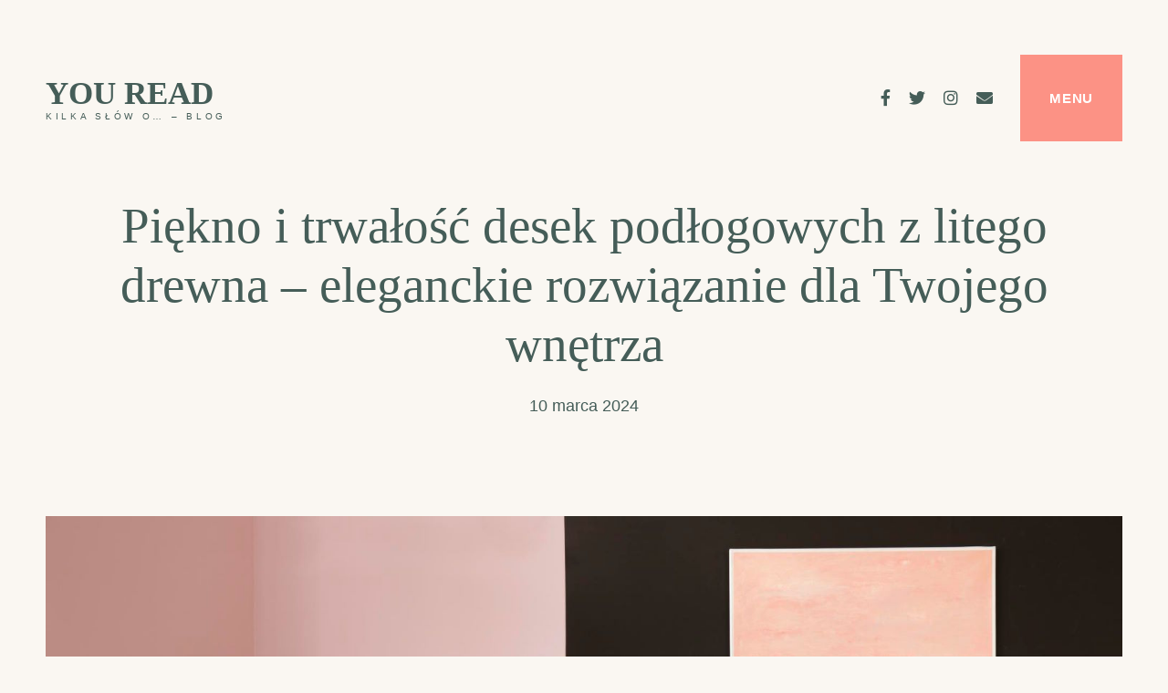

--- FILE ---
content_type: text/html; charset=UTF-8
request_url: https://www.youspeed.pl/piekno-i-trwalosc-desek-podlogowych-z-litego-drewna-eleganckie-rozwiazanie-dla-twojego-wnetrza/
body_size: 17937
content:
<!doctype html><html lang="pl-PL"><head><script data-no-optimize="1">var litespeed_docref=sessionStorage.getItem("litespeed_docref");litespeed_docref&&(Object.defineProperty(document,"referrer",{get:function(){return litespeed_docref}}),sessionStorage.removeItem("litespeed_docref"));</script> <meta charset="UTF-8"><meta name="viewport" content="width=device-width, initial-scale=1"><link rel="profile" href="https://gmpg.org/xfn/11"><title>Piękno i trwałość desek podłogowych z litego drewna &#8211; eleganckie rozwiązanie dla Twojego wnętrza &#8211; You Read</title><meta name='robots' content='max-image-preview:large' /><link rel='dns-prefetch' href='//unpkg.com' /><link rel='dns-prefetch' href='//use.fontawesome.com' /><link rel='dns-prefetch' href='//fonts.googleapis.com' /><link rel="alternate" type="application/rss+xml" title="You Read &raquo; Kanał z wpisami" href="https://www.youspeed.pl/feed/" /><link rel="alternate" type="application/rss+xml" title="You Read &raquo; Kanał z komentarzami" href="https://www.youspeed.pl/comments/feed/" /><link rel="alternate" type="application/rss+xml" title="You Read &raquo; Piękno i trwałość desek podłogowych z litego drewna &#8211; eleganckie rozwiązanie dla Twojego wnętrza Kanał z komentarzami" href="https://www.youspeed.pl/piekno-i-trwalosc-desek-podlogowych-z-litego-drewna-eleganckie-rozwiazanie-dla-twojego-wnetrza/feed/" /><link rel="alternate" title="oEmbed (JSON)" type="application/json+oembed" href="https://www.youspeed.pl/wp-json/oembed/1.0/embed?url=https%3A%2F%2Fwww.youspeed.pl%2Fpiekno-i-trwalosc-desek-podlogowych-z-litego-drewna-eleganckie-rozwiazanie-dla-twojego-wnetrza%2F" /><link rel="alternate" title="oEmbed (XML)" type="text/xml+oembed" href="https://www.youspeed.pl/wp-json/oembed/1.0/embed?url=https%3A%2F%2Fwww.youspeed.pl%2Fpiekno-i-trwalosc-desek-podlogowych-z-litego-drewna-eleganckie-rozwiazanie-dla-twojego-wnetrza%2F&#038;format=xml" /><style id='wp-img-auto-sizes-contain-inline-css'>img:is([sizes=auto i],[sizes^="auto," i]){contain-intrinsic-size:3000px 1500px}
/*# sourceURL=wp-img-auto-sizes-contain-inline-css */</style><link data-optimized="2" rel="stylesheet" href="https://www.youspeed.pl/wp-content/litespeed/css/975d222659fe273e8cbcdcb0f18da8c1.css?ver=8427e" /><style id='wp-block-archives-inline-css'>.wp-block-archives{box-sizing:border-box}.wp-block-archives-dropdown label{display:block}
/*# sourceURL=https://www.youspeed.pl/wp-includes/blocks/archives/style.min.css */</style><style id='wp-block-categories-inline-css'>.wp-block-categories{box-sizing:border-box}.wp-block-categories.alignleft{margin-right:2em}.wp-block-categories.alignright{margin-left:2em}.wp-block-categories.wp-block-categories-dropdown.aligncenter{text-align:center}.wp-block-categories .wp-block-categories__label{display:block;width:100%}
/*# sourceURL=https://www.youspeed.pl/wp-includes/blocks/categories/style.min.css */</style><style id='wp-block-heading-inline-css'>h1:where(.wp-block-heading).has-background,h2:where(.wp-block-heading).has-background,h3:where(.wp-block-heading).has-background,h4:where(.wp-block-heading).has-background,h5:where(.wp-block-heading).has-background,h6:where(.wp-block-heading).has-background{padding:1.25em 2.375em}h1.has-text-align-left[style*=writing-mode]:where([style*=vertical-lr]),h1.has-text-align-right[style*=writing-mode]:where([style*=vertical-rl]),h2.has-text-align-left[style*=writing-mode]:where([style*=vertical-lr]),h2.has-text-align-right[style*=writing-mode]:where([style*=vertical-rl]),h3.has-text-align-left[style*=writing-mode]:where([style*=vertical-lr]),h3.has-text-align-right[style*=writing-mode]:where([style*=vertical-rl]),h4.has-text-align-left[style*=writing-mode]:where([style*=vertical-lr]),h4.has-text-align-right[style*=writing-mode]:where([style*=vertical-rl]),h5.has-text-align-left[style*=writing-mode]:where([style*=vertical-lr]),h5.has-text-align-right[style*=writing-mode]:where([style*=vertical-rl]),h6.has-text-align-left[style*=writing-mode]:where([style*=vertical-lr]),h6.has-text-align-right[style*=writing-mode]:where([style*=vertical-rl]){rotate:180deg}
/*# sourceURL=https://www.youspeed.pl/wp-includes/blocks/heading/style.min.css */</style><style id='wp-block-group-inline-css'>.wp-block-group{box-sizing:border-box}:where(.wp-block-group.wp-block-group-is-layout-constrained){position:relative}
/*# sourceURL=https://www.youspeed.pl/wp-includes/blocks/group/style.min.css */</style><style id='global-styles-inline-css'>:root{--wp--preset--aspect-ratio--square: 1;--wp--preset--aspect-ratio--4-3: 4/3;--wp--preset--aspect-ratio--3-4: 3/4;--wp--preset--aspect-ratio--3-2: 3/2;--wp--preset--aspect-ratio--2-3: 2/3;--wp--preset--aspect-ratio--16-9: 16/9;--wp--preset--aspect-ratio--9-16: 9/16;--wp--preset--color--black: #000000;--wp--preset--color--cyan-bluish-gray: #abb8c3;--wp--preset--color--white: #ffffff;--wp--preset--color--pale-pink: #f78da7;--wp--preset--color--vivid-red: #cf2e2e;--wp--preset--color--luminous-vivid-orange: #ff6900;--wp--preset--color--luminous-vivid-amber: #fcb900;--wp--preset--color--light-green-cyan: #7bdcb5;--wp--preset--color--vivid-green-cyan: #00d084;--wp--preset--color--pale-cyan-blue: #8ed1fc;--wp--preset--color--vivid-cyan-blue: #0693e3;--wp--preset--color--vivid-purple: #9b51e0;--wp--preset--color--color-1: #fc9285;--wp--preset--color--color-2: #455d58;--wp--preset--color--color-3: #dadfde;--wp--preset--color--color-4: #faf7f2;--wp--preset--gradient--vivid-cyan-blue-to-vivid-purple: linear-gradient(135deg,rgb(6,147,227) 0%,rgb(155,81,224) 100%);--wp--preset--gradient--light-green-cyan-to-vivid-green-cyan: linear-gradient(135deg,rgb(122,220,180) 0%,rgb(0,208,130) 100%);--wp--preset--gradient--luminous-vivid-amber-to-luminous-vivid-orange: linear-gradient(135deg,rgb(252,185,0) 0%,rgb(255,105,0) 100%);--wp--preset--gradient--luminous-vivid-orange-to-vivid-red: linear-gradient(135deg,rgb(255,105,0) 0%,rgb(207,46,46) 100%);--wp--preset--gradient--very-light-gray-to-cyan-bluish-gray: linear-gradient(135deg,rgb(238,238,238) 0%,rgb(169,184,195) 100%);--wp--preset--gradient--cool-to-warm-spectrum: linear-gradient(135deg,rgb(74,234,220) 0%,rgb(151,120,209) 20%,rgb(207,42,186) 40%,rgb(238,44,130) 60%,rgb(251,105,98) 80%,rgb(254,248,76) 100%);--wp--preset--gradient--blush-light-purple: linear-gradient(135deg,rgb(255,206,236) 0%,rgb(152,150,240) 100%);--wp--preset--gradient--blush-bordeaux: linear-gradient(135deg,rgb(254,205,165) 0%,rgb(254,45,45) 50%,rgb(107,0,62) 100%);--wp--preset--gradient--luminous-dusk: linear-gradient(135deg,rgb(255,203,112) 0%,rgb(199,81,192) 50%,rgb(65,88,208) 100%);--wp--preset--gradient--pale-ocean: linear-gradient(135deg,rgb(255,245,203) 0%,rgb(182,227,212) 50%,rgb(51,167,181) 100%);--wp--preset--gradient--electric-grass: linear-gradient(135deg,rgb(202,248,128) 0%,rgb(113,206,126) 100%);--wp--preset--gradient--midnight: linear-gradient(135deg,rgb(2,3,129) 0%,rgb(40,116,252) 100%);--wp--preset--font-size--small: 13px;--wp--preset--font-size--medium: 20px;--wp--preset--font-size--large: 36px;--wp--preset--font-size--x-large: 42px;--wp--preset--spacing--20: 0.44rem;--wp--preset--spacing--30: 0.67rem;--wp--preset--spacing--40: 1rem;--wp--preset--spacing--50: 1.5rem;--wp--preset--spacing--60: 2.25rem;--wp--preset--spacing--70: 3.38rem;--wp--preset--spacing--80: 5.06rem;--wp--preset--shadow--natural: 6px 6px 9px rgba(0, 0, 0, 0.2);--wp--preset--shadow--deep: 12px 12px 50px rgba(0, 0, 0, 0.4);--wp--preset--shadow--sharp: 6px 6px 0px rgba(0, 0, 0, 0.2);--wp--preset--shadow--outlined: 6px 6px 0px -3px rgb(255, 255, 255), 6px 6px rgb(0, 0, 0);--wp--preset--shadow--crisp: 6px 6px 0px rgb(0, 0, 0);}:where(.is-layout-flex){gap: 0.5em;}:where(.is-layout-grid){gap: 0.5em;}body .is-layout-flex{display: flex;}.is-layout-flex{flex-wrap: wrap;align-items: center;}.is-layout-flex > :is(*, div){margin: 0;}body .is-layout-grid{display: grid;}.is-layout-grid > :is(*, div){margin: 0;}:where(.wp-block-columns.is-layout-flex){gap: 2em;}:where(.wp-block-columns.is-layout-grid){gap: 2em;}:where(.wp-block-post-template.is-layout-flex){gap: 1.25em;}:where(.wp-block-post-template.is-layout-grid){gap: 1.25em;}.has-black-color{color: var(--wp--preset--color--black) !important;}.has-cyan-bluish-gray-color{color: var(--wp--preset--color--cyan-bluish-gray) !important;}.has-white-color{color: var(--wp--preset--color--white) !important;}.has-pale-pink-color{color: var(--wp--preset--color--pale-pink) !important;}.has-vivid-red-color{color: var(--wp--preset--color--vivid-red) !important;}.has-luminous-vivid-orange-color{color: var(--wp--preset--color--luminous-vivid-orange) !important;}.has-luminous-vivid-amber-color{color: var(--wp--preset--color--luminous-vivid-amber) !important;}.has-light-green-cyan-color{color: var(--wp--preset--color--light-green-cyan) !important;}.has-vivid-green-cyan-color{color: var(--wp--preset--color--vivid-green-cyan) !important;}.has-pale-cyan-blue-color{color: var(--wp--preset--color--pale-cyan-blue) !important;}.has-vivid-cyan-blue-color{color: var(--wp--preset--color--vivid-cyan-blue) !important;}.has-vivid-purple-color{color: var(--wp--preset--color--vivid-purple) !important;}.has-black-background-color{background-color: var(--wp--preset--color--black) !important;}.has-cyan-bluish-gray-background-color{background-color: var(--wp--preset--color--cyan-bluish-gray) !important;}.has-white-background-color{background-color: var(--wp--preset--color--white) !important;}.has-pale-pink-background-color{background-color: var(--wp--preset--color--pale-pink) !important;}.has-vivid-red-background-color{background-color: var(--wp--preset--color--vivid-red) !important;}.has-luminous-vivid-orange-background-color{background-color: var(--wp--preset--color--luminous-vivid-orange) !important;}.has-luminous-vivid-amber-background-color{background-color: var(--wp--preset--color--luminous-vivid-amber) !important;}.has-light-green-cyan-background-color{background-color: var(--wp--preset--color--light-green-cyan) !important;}.has-vivid-green-cyan-background-color{background-color: var(--wp--preset--color--vivid-green-cyan) !important;}.has-pale-cyan-blue-background-color{background-color: var(--wp--preset--color--pale-cyan-blue) !important;}.has-vivid-cyan-blue-background-color{background-color: var(--wp--preset--color--vivid-cyan-blue) !important;}.has-vivid-purple-background-color{background-color: var(--wp--preset--color--vivid-purple) !important;}.has-black-border-color{border-color: var(--wp--preset--color--black) !important;}.has-cyan-bluish-gray-border-color{border-color: var(--wp--preset--color--cyan-bluish-gray) !important;}.has-white-border-color{border-color: var(--wp--preset--color--white) !important;}.has-pale-pink-border-color{border-color: var(--wp--preset--color--pale-pink) !important;}.has-vivid-red-border-color{border-color: var(--wp--preset--color--vivid-red) !important;}.has-luminous-vivid-orange-border-color{border-color: var(--wp--preset--color--luminous-vivid-orange) !important;}.has-luminous-vivid-amber-border-color{border-color: var(--wp--preset--color--luminous-vivid-amber) !important;}.has-light-green-cyan-border-color{border-color: var(--wp--preset--color--light-green-cyan) !important;}.has-vivid-green-cyan-border-color{border-color: var(--wp--preset--color--vivid-green-cyan) !important;}.has-pale-cyan-blue-border-color{border-color: var(--wp--preset--color--pale-cyan-blue) !important;}.has-vivid-cyan-blue-border-color{border-color: var(--wp--preset--color--vivid-cyan-blue) !important;}.has-vivid-purple-border-color{border-color: var(--wp--preset--color--vivid-purple) !important;}.has-vivid-cyan-blue-to-vivid-purple-gradient-background{background: var(--wp--preset--gradient--vivid-cyan-blue-to-vivid-purple) !important;}.has-light-green-cyan-to-vivid-green-cyan-gradient-background{background: var(--wp--preset--gradient--light-green-cyan-to-vivid-green-cyan) !important;}.has-luminous-vivid-amber-to-luminous-vivid-orange-gradient-background{background: var(--wp--preset--gradient--luminous-vivid-amber-to-luminous-vivid-orange) !important;}.has-luminous-vivid-orange-to-vivid-red-gradient-background{background: var(--wp--preset--gradient--luminous-vivid-orange-to-vivid-red) !important;}.has-very-light-gray-to-cyan-bluish-gray-gradient-background{background: var(--wp--preset--gradient--very-light-gray-to-cyan-bluish-gray) !important;}.has-cool-to-warm-spectrum-gradient-background{background: var(--wp--preset--gradient--cool-to-warm-spectrum) !important;}.has-blush-light-purple-gradient-background{background: var(--wp--preset--gradient--blush-light-purple) !important;}.has-blush-bordeaux-gradient-background{background: var(--wp--preset--gradient--blush-bordeaux) !important;}.has-luminous-dusk-gradient-background{background: var(--wp--preset--gradient--luminous-dusk) !important;}.has-pale-ocean-gradient-background{background: var(--wp--preset--gradient--pale-ocean) !important;}.has-electric-grass-gradient-background{background: var(--wp--preset--gradient--electric-grass) !important;}.has-midnight-gradient-background{background: var(--wp--preset--gradient--midnight) !important;}.has-small-font-size{font-size: var(--wp--preset--font-size--small) !important;}.has-medium-font-size{font-size: var(--wp--preset--font-size--medium) !important;}.has-large-font-size{font-size: var(--wp--preset--font-size--large) !important;}.has-x-large-font-size{font-size: var(--wp--preset--font-size--x-large) !important;}
/*# sourceURL=global-styles-inline-css */</style><style id='classic-theme-styles-inline-css'>/*! This file is auto-generated */
.wp-block-button__link{color:#fff;background-color:#32373c;border-radius:9999px;box-shadow:none;text-decoration:none;padding:calc(.667em + 2px) calc(1.333em + 2px);font-size:1.125em}.wp-block-file__button{background:#32373c;color:#fff;text-decoration:none}
/*# sourceURL=/wp-includes/css/classic-themes.min.css */</style><style id='admin-bar-inline-css'>/* Hide CanvasJS credits for P404 charts specifically */
    #p404RedirectChart .canvasjs-chart-credit {
        display: none !important;
    }
    
    #p404RedirectChart canvas {
        border-radius: 6px;
    }

    .p404-redirect-adminbar-weekly-title {
        font-weight: bold;
        font-size: 14px;
        color: #fff;
        margin-bottom: 6px;
    }

    #wpadminbar #wp-admin-bar-p404_free_top_button .ab-icon:before {
        content: "\f103";
        color: #dc3545;
        top: 3px;
    }
    
    #wp-admin-bar-p404_free_top_button .ab-item {
        min-width: 80px !important;
        padding: 0px !important;
    }
    
    /* Ensure proper positioning and z-index for P404 dropdown */
    .p404-redirect-adminbar-dropdown-wrap { 
        min-width: 0; 
        padding: 0;
        position: static !important;
    }
    
    #wpadminbar #wp-admin-bar-p404_free_top_button_dropdown {
        position: static !important;
    }
    
    #wpadminbar #wp-admin-bar-p404_free_top_button_dropdown .ab-item {
        padding: 0 !important;
        margin: 0 !important;
    }
    
    .p404-redirect-dropdown-container {
        min-width: 340px;
        padding: 18px 18px 12px 18px;
        background: #23282d !important;
        color: #fff;
        border-radius: 12px;
        box-shadow: 0 8px 32px rgba(0,0,0,0.25);
        margin-top: 10px;
        position: relative !important;
        z-index: 999999 !important;
        display: block !important;
        border: 1px solid #444;
    }
    
    /* Ensure P404 dropdown appears on hover */
    #wpadminbar #wp-admin-bar-p404_free_top_button .p404-redirect-dropdown-container { 
        display: none !important;
    }
    
    #wpadminbar #wp-admin-bar-p404_free_top_button:hover .p404-redirect-dropdown-container { 
        display: block !important;
    }
    
    #wpadminbar #wp-admin-bar-p404_free_top_button:hover #wp-admin-bar-p404_free_top_button_dropdown .p404-redirect-dropdown-container {
        display: block !important;
    }
    
    .p404-redirect-card {
        background: #2c3338;
        border-radius: 8px;
        padding: 18px 18px 12px 18px;
        box-shadow: 0 2px 8px rgba(0,0,0,0.07);
        display: flex;
        flex-direction: column;
        align-items: flex-start;
        border: 1px solid #444;
    }
    
    .p404-redirect-btn {
        display: inline-block;
        background: #dc3545;
        color: #fff !important;
        font-weight: bold;
        padding: 5px 22px;
        border-radius: 8px;
        text-decoration: none;
        font-size: 17px;
        transition: background 0.2s, box-shadow 0.2s;
        margin-top: 8px;
        box-shadow: 0 2px 8px rgba(220,53,69,0.15);
        text-align: center;
        line-height: 1.6;
    }
    
    .p404-redirect-btn:hover {
        background: #c82333;
        color: #fff !important;
        box-shadow: 0 4px 16px rgba(220,53,69,0.25);
    }
    
    /* Prevent conflicts with other admin bar dropdowns */
    #wpadminbar .ab-top-menu > li:hover > .ab-item,
    #wpadminbar .ab-top-menu > li.hover > .ab-item {
        z-index: auto;
    }
    
    #wpadminbar #wp-admin-bar-p404_free_top_button:hover > .ab-item {
        z-index: 999998 !important;
    }
    
/*# sourceURL=admin-bar-inline-css */</style><link rel='stylesheet' id='fontawesome-free-css' href='https://use.fontawesome.com/releases/v5.10.0/css/all.css?ver=5.10.0' media='all' /><style id='albatross-style-inline-css'>.site-header .header-dropdown-content
	{
		background-color: #faf7f2;
	}

/*# sourceURL=albatross-style-inline-css */</style> <script type="litespeed/javascript" data-src="https://www.youspeed.pl/wp-includes/js/jquery/jquery.min.js" id="jquery-core-js"></script> <link rel="https://api.w.org/" href="https://www.youspeed.pl/wp-json/" /><link rel="alternate" title="JSON" type="application/json" href="https://www.youspeed.pl/wp-json/wp/v2/posts/1121" /><link rel="EditURI" type="application/rsd+xml" title="RSD" href="https://www.youspeed.pl/xmlrpc.php?rsd" /><meta name="generator" content="WordPress 6.9" /><link rel="canonical" href="https://www.youspeed.pl/piekno-i-trwalosc-desek-podlogowych-z-litego-drewna-eleganckie-rozwiazanie-dla-twojego-wnetrza/" /><link rel='shortlink' href='https://www.youspeed.pl/?p=1121' /><link rel="pingback" href="https://www.youspeed.pl/xmlrpc.php"></head><body class="wp-singular post-template-default single single-post postid-1121 single-format-standard wp-embed-responsive wp-theme-albatross"><div id="page" class="site">
<a class="skip-link screen-reader-text" href="#primary">Skip to content</a><header id="masthead"
class="site-header"><div class="site-header-container"><div class="default-navigation"><div class="site-branding"><div class="title-wrapper"><p class="site-title"><a href="https://www.youspeed.pl/"
rel="home">You Read</a></p><p class="site-description">Kilka słów o&#8230; &#8211; blog</p></div></div></div><div class="navigation-container"><div class="header-socials-container"><ul id="header-socials" class="header-socials social-menu"><li id="menu-item-36" class="menu-item menu-item-type-custom menu-item-object-custom menu-item-36"><a href="https://www.facebook.com/wordpress"><span class="menu-text">Facebook</span></a></li><li id="menu-item-37" class="menu-item menu-item-type-custom menu-item-object-custom menu-item-37"><a href="https://twitter.com/wordpress"><span class="menu-text">Twitter</span></a></li><li id="menu-item-38" class="menu-item menu-item-type-custom menu-item-object-custom menu-item-38"><a href="https://www.instagram.com/explore/tags/wordcamp/"><span class="menu-text">Instagram</span></a></li><li id="menu-item-39" class="menu-item menu-item-type-custom menu-item-object-custom menu-item-39"><a href="mailto:wordpress@example.com"><span class="menu-text">Adres e-mail</span></a></li></ul></div><div class="header-dropdown">
<button id="header-dropdown-toggle" class="header-dropdown-toggle" aria-controls="header-dropdown"
aria-expanded="false">Menu</button><div class="header-dropdown-content"><div class="header-dropdown-content-wrapper"><nav id="site-navigation" class="main-navigation"><div class="primary-menu-container"><ul id="primary-menu" class="primary-menu"><li id="menu-item-15" class="menu-item menu-item-type-custom menu-item-object-custom menu-item-15"><a href="/">Strona główna</a></li><li id="menu-item-379" class="menu-item menu-item-type-taxonomy menu-item-object-category menu-item-379"><a href="https://www.youspeed.pl/kategoria/dobre-okulary/">Dobre okulary</a></li><li id="menu-item-380" class="menu-item menu-item-type-taxonomy menu-item-object-category menu-item-380"><a href="https://www.youspeed.pl/kategoria/bez-kategorii/">Bez kategorii</a></li><li id="menu-item-381" class="menu-item menu-item-type-taxonomy menu-item-object-category menu-item-381"><a href="https://www.youspeed.pl/kategoria/dobry-laptop/">Dobry laptop</a></li><li id="menu-item-382" class="menu-item menu-item-type-taxonomy menu-item-object-category current-post-ancestor current-menu-parent current-post-parent menu-item-382"><a href="https://www.youspeed.pl/kategoria/drewniana-podloga/">Drewniana podłoga</a></li><li id="menu-item-383" class="menu-item menu-item-type-taxonomy menu-item-object-category menu-item-383"><a href="https://www.youspeed.pl/kategoria/uslugi-tlumacza/">Usługi tłumacza</a></li><li id="menu-item-384" class="menu-item menu-item-type-taxonomy menu-item-object-category menu-item-384"><a href="https://www.youspeed.pl/kategoria/filemaker/">FileMaker</a></li><li id="menu-item-385" class="menu-item menu-item-type-taxonomy menu-item-object-category menu-item-385"><a href="https://www.youspeed.pl/kategoria/seo/">SEO</a></li><li id="menu-item-386" class="menu-item menu-item-type-taxonomy menu-item-object-category menu-item-386"><a href="https://www.youspeed.pl/kategoria/ubezpieczenie-zdrowotne-dla-obcokrajowcow/">Ubezpieczenie zdrowotne dla obcokrajowców</a></li><li id="menu-item-387" class="menu-item menu-item-type-taxonomy menu-item-object-category menu-item-387"><a href="https://www.youspeed.pl/kategoria/dobry-tlumacz/">Dobry tłumacz</a></li><li id="menu-item-388" class="menu-item menu-item-type-taxonomy menu-item-object-category menu-item-388"><a href="https://www.youspeed.pl/kategoria/laptopy-dell/">Laptopy Dell</a></li></ul></div></nav><div class="header-sidebar-wrapper"><div id="header-sidebar" class="header-sidebar"><div class="widget-area"><section id="block-5" class="widget widget_block"><div class="wp-block-group"><div class="wp-block-group__inner-container is-layout-flow wp-block-group-is-layout-flow"><h2 class="wp-block-heading">Archiwa</h2><ul class="wp-block-archives-list wp-block-archives"><li><a href='https://www.youspeed.pl/2025/12/'>grudzień 2025</a></li><li><a href='https://www.youspeed.pl/2025/11/'>listopad 2025</a></li><li><a href='https://www.youspeed.pl/2025/10/'>październik 2025</a></li><li><a href='https://www.youspeed.pl/2025/09/'>wrzesień 2025</a></li><li><a href='https://www.youspeed.pl/2025/08/'>sierpień 2025</a></li><li><a href='https://www.youspeed.pl/2025/07/'>lipiec 2025</a></li><li><a href='https://www.youspeed.pl/2025/06/'>czerwiec 2025</a></li><li><a href='https://www.youspeed.pl/2025/05/'>maj 2025</a></li><li><a href='https://www.youspeed.pl/2025/04/'>kwiecień 2025</a></li><li><a href='https://www.youspeed.pl/2025/03/'>marzec 2025</a></li><li><a href='https://www.youspeed.pl/2025/02/'>luty 2025</a></li><li><a href='https://www.youspeed.pl/2025/01/'>styczeń 2025</a></li><li><a href='https://www.youspeed.pl/2024/12/'>grudzień 2024</a></li><li><a href='https://www.youspeed.pl/2024/11/'>listopad 2024</a></li><li><a href='https://www.youspeed.pl/2024/10/'>październik 2024</a></li><li><a href='https://www.youspeed.pl/2024/09/'>wrzesień 2024</a></li><li><a href='https://www.youspeed.pl/2024/08/'>sierpień 2024</a></li><li><a href='https://www.youspeed.pl/2024/07/'>lipiec 2024</a></li><li><a href='https://www.youspeed.pl/2024/06/'>czerwiec 2024</a></li><li><a href='https://www.youspeed.pl/2024/04/'>kwiecień 2024</a></li><li><a href='https://www.youspeed.pl/2024/03/'>marzec 2024</a></li><li><a href='https://www.youspeed.pl/2024/02/'>luty 2024</a></li><li><a href='https://www.youspeed.pl/2024/01/'>styczeń 2024</a></li><li><a href='https://www.youspeed.pl/2023/12/'>grudzień 2023</a></li><li><a href='https://www.youspeed.pl/2023/11/'>listopad 2023</a></li><li><a href='https://www.youspeed.pl/2023/10/'>październik 2023</a></li><li><a href='https://www.youspeed.pl/2023/09/'>wrzesień 2023</a></li><li><a href='https://www.youspeed.pl/2023/08/'>sierpień 2023</a></li><li><a href='https://www.youspeed.pl/2023/07/'>lipiec 2023</a></li><li><a href='https://www.youspeed.pl/2023/06/'>czerwiec 2023</a></li><li><a href='https://www.youspeed.pl/2023/05/'>maj 2023</a></li><li><a href='https://www.youspeed.pl/2023/04/'>kwiecień 2023</a></li><li><a href='https://www.youspeed.pl/2023/03/'>marzec 2023</a></li><li><a href='https://www.youspeed.pl/2023/02/'>luty 2023</a></li><li><a href='https://www.youspeed.pl/2023/01/'>styczeń 2023</a></li><li><a href='https://www.youspeed.pl/2022/12/'>grudzień 2022</a></li><li><a href='https://www.youspeed.pl/2022/11/'>listopad 2022</a></li><li><a href='https://www.youspeed.pl/2022/10/'>październik 2022</a></li><li><a href='https://www.youspeed.pl/2022/09/'>wrzesień 2022</a></li><li><a href='https://www.youspeed.pl/2022/08/'>sierpień 2022</a></li><li><a href='https://www.youspeed.pl/2022/07/'>lipiec 2022</a></li></ul></div></div></section><section id="block-6" class="widget widget_block"><div class="wp-block-group"><div class="wp-block-group__inner-container is-layout-flow wp-block-group-is-layout-flow"><h2 class="wp-block-heading">Kategorie</h2><ul class="wp-block-categories-list wp-block-categories"><li class="cat-item cat-item-53"><a href="https://www.youspeed.pl/kategoria/adwords/">AdWords</a></li><li class="cat-item cat-item-18"><a href="https://www.youspeed.pl/kategoria/agencja-seo/">Agencja SEO</a></li><li class="cat-item cat-item-45"><a href="https://www.youspeed.pl/kategoria/agencje-marketingowe/">Agencje marketingowe</a></li><li class="cat-item cat-item-20"><a href="https://www.youspeed.pl/kategoria/aikido/">Aikido</a></li><li class="cat-item cat-item-84"><a href="https://www.youspeed.pl/kategoria/apartament-w-hiszpanii/">Apartament w Hiszpanii</a></li><li class="cat-item cat-item-117"><a href="https://www.youspeed.pl/kategoria/apartamenty-alicante/">Apartamenty Alicante</a></li><li class="cat-item cat-item-135"><a href="https://www.youspeed.pl/kategoria/apple-ipad-mini-7/">Apple iPad mini 7</a></li><li class="cat-item cat-item-37"><a href="https://www.youspeed.pl/kategoria/autospa-w-poznaniu/">Autospa w Poznaniu</a></li><li class="cat-item cat-item-1"><a href="https://www.youspeed.pl/kategoria/bez-kategorii/">Bez kategorii</a></li><li class="cat-item cat-item-19"><a href="https://www.youspeed.pl/kategoria/biura-tlumaczen/">Biura tłumaczeń</a></li><li class="cat-item cat-item-102"><a href="https://www.youspeed.pl/kategoria/ceramiczna-ochrona-lakieru-samochodu/">Ceramiczna ochrona lakieru samochodu</a></li><li class="cat-item cat-item-66"><a href="https://www.youspeed.pl/kategoria/ceramiczna-powloka/">Ceramiczna powłoka</a></li><li class="cat-item cat-item-105"><a href="https://www.youspeed.pl/kategoria/ceramiczna-powloka-ochronna-dla-auta/">Ceramiczna powłoka ochronna dla auta</a></li><li class="cat-item cat-item-57"><a href="https://www.youspeed.pl/kategoria/damskie-okulary-przeciwsloneczne-gucci/">Damskie okulary przeciwsłoneczne Gucci</a></li><li class="cat-item cat-item-51"><a href="https://www.youspeed.pl/kategoria/damskie-okulary-przeciwsloneczne-versace/">Damskie okulary przeciwsłoneczne Versace</a></li><li class="cat-item cat-item-38"><a href="https://www.youspeed.pl/kategoria/deski-podlogowe/">Deski podłogowe</a></li><li class="cat-item cat-item-97"><a href="https://www.youspeed.pl/kategoria/deski-podlogowe-z-drewna/">Deski podłogowe z drewna</a></li><li class="cat-item cat-item-106"><a href="https://www.youspeed.pl/kategoria/deski-podlogowe-z-litego-drewna/">Deski podłogowe z litego drewna</a></li><li class="cat-item cat-item-16"><a href="https://www.youspeed.pl/kategoria/dobre-okulary/">Dobre okulary</a></li><li class="cat-item cat-item-12"><a href="https://www.youspeed.pl/kategoria/dobry-laptop/">Dobry laptop</a></li><li class="cat-item cat-item-24"><a href="https://www.youspeed.pl/kategoria/dobry-tlumacz/">Dobry tłumacz</a></li><li class="cat-item cat-item-22"><a href="https://www.youspeed.pl/kategoria/drewniana-podloga/">Drewniana podłoga</a></li><li class="cat-item cat-item-73"><a href="https://www.youspeed.pl/kategoria/drewniane-deski-na-ogrzewanie-podlogowe/">Drewniane deski na ogrzewanie podłogowe</a></li><li class="cat-item cat-item-91"><a href="https://www.youspeed.pl/kategoria/drewniane-deski-podlogowe/">Drewniane deski podłogowe</a></li><li class="cat-item cat-item-64"><a href="https://www.youspeed.pl/kategoria/drewniane-panele/">Drewniane panele</a></li><li class="cat-item cat-item-111"><a href="https://www.youspeed.pl/kategoria/drewniane-podlogi/">Drewniane podłogi</a></li><li class="cat-item cat-item-128"><a href="https://www.youspeed.pl/kategoria/dzialki-na-mazurach/">Działki na Mazurach</a></li><li class="cat-item cat-item-155"><a href="https://www.youspeed.pl/kategoria/dzialki-na-szlaku-wielkich-jezior/">Działki na Szlaku Wielkich Jezior</a></li><li class="cat-item cat-item-145"><a href="https://www.youspeed.pl/kategoria/dzialki-na-warmii/">Działki na Warmii</a></li><li class="cat-item cat-item-153"><a href="https://www.youspeed.pl/kategoria/dzialki-nad-woda/">Działki nad wodą</a></li><li class="cat-item cat-item-9"><a href="https://www.youspeed.pl/kategoria/filemaker/">FileMaker</a></li><li class="cat-item cat-item-126"><a href="https://www.youspeed.pl/kategoria/folia-ppf/">Folia PPF</a></li><li class="cat-item cat-item-79"><a href="https://www.youspeed.pl/kategoria/hak-holowniczy/">Hak holowniczy</a></li><li class="cat-item cat-item-68"><a href="https://www.youspeed.pl/kategoria/hiszpanski-rynek-nieruchomosci/">Hiszpański rynek nieruchomości</a></li><li class="cat-item cat-item-80"><a href="https://www.youspeed.pl/kategoria/hiszpanskie-nieruchomosci-nad-morzem/">Hiszpańskie nieruchomości nad morzem</a></li><li class="cat-item cat-item-142"><a href="https://www.youspeed.pl/kategoria/hp-elitebook/">HP EliteBook</a></li><li class="cat-item cat-item-146"><a href="https://www.youspeed.pl/kategoria/hp-zbook/">HP ZBook</a></li><li class="cat-item cat-item-81"><a href="https://www.youspeed.pl/kategoria/inwestowanie-w-nieruchomosci-nadmorskie-w-hiszpanii/">Inwestowanie w nieruchomości nadmorskie w Hiszpanii</a></li><li class="cat-item cat-item-134"><a href="https://www.youspeed.pl/kategoria/inwestycja-w-dzialke-na-mazurach/">Inwestycja w działkę na Mazurach</a></li><li class="cat-item cat-item-62"><a href="https://www.youspeed.pl/kategoria/kampania-reklamowa-w-google-ads/">Kampania reklamowa w Google Ads</a></li><li class="cat-item cat-item-32"><a href="https://www.youspeed.pl/kategoria/kampanie-adwords/">Kampanie AdWords</a></li><li class="cat-item cat-item-93"><a href="https://www.youspeed.pl/kategoria/korekcyjne-oprawki-ray-ban/">Korekcyjne oprawki Ray Ban</a></li><li class="cat-item cat-item-120"><a href="https://www.youspeed.pl/kategoria/kupno-mieszkania-lub-apartamentu-w-alicante/">Kupno mieszkania lub apartamentu w Alicante</a></li><li class="cat-item cat-item-58"><a href="https://www.youspeed.pl/kategoria/lakier-samochodowy/">Lakier samochodowy</a></li><li class="cat-item cat-item-14"><a href="https://www.youspeed.pl/kategoria/laptopy-dell/">Laptopy Dell</a></li><li class="cat-item cat-item-125"><a href="https://www.youspeed.pl/kategoria/leczenie-kanalowe/">Leczenie kanałowe</a></li><li class="cat-item cat-item-23"><a href="https://www.youspeed.pl/kategoria/leczenie-zebow-pod-mikroskopem/">Leczenie zębów pod mikroskopem</a></li><li class="cat-item cat-item-21"><a href="https://www.youspeed.pl/kategoria/lenovo-thinkpad/">Lenovo ThinkPad</a></li><li class="cat-item cat-item-112"><a href="https://www.youspeed.pl/kategoria/markowe-okulary-sloneczne/">Markowe okulary słoneczne</a></li><li class="cat-item cat-item-92"><a href="https://www.youspeed.pl/kategoria/meskie-oprawki-korekcyjne-od-ray-ban/">Męskie oprawki korekcyjne od Ray Ban</a></li><li class="cat-item cat-item-119"><a href="https://www.youspeed.pl/kategoria/mieszkanie-w-alicante/">Mieszkanie w Alicante</a></li><li class="cat-item cat-item-136"><a href="https://www.youspeed.pl/kategoria/mieszkanie-w-maladze/">Mieszkanie w Maladze</a></li><li class="cat-item cat-item-75"><a href="https://www.youspeed.pl/kategoria/nauka-jezyka-angielskiego/">Nauka języka angielskiego</a></li><li class="cat-item cat-item-6"><a href="https://www.youspeed.pl/kategoria/nieruchomosc-w-hiszpanii/">Nieruchomość w Hiszpanii</a></li><li class="cat-item cat-item-110"><a href="https://www.youspeed.pl/kategoria/nieruchomosci-w-alicante/">Nieruchomości w Alicante</a></li><li class="cat-item cat-item-41"><a href="https://www.youspeed.pl/kategoria/nieruchomosci-w-hiszpanii/">Nieruchomości w Hiszpanii</a></li><li class="cat-item cat-item-107"><a href="https://www.youspeed.pl/kategoria/oc-dla-najemcy/">OC dla najemcy</a></li><li class="cat-item cat-item-150"><a href="https://www.youspeed.pl/kategoria/oc-fizjoterapeuty/">OC fizjoterapeuty</a></li><li class="cat-item cat-item-63"><a href="https://www.youspeed.pl/kategoria/oc-ksiegowego/">OC księgowego</a></li><li class="cat-item cat-item-140"><a href="https://www.youspeed.pl/kategoria/oc-lekarza/">OC lekarza</a></li><li class="cat-item cat-item-109"><a href="https://www.youspeed.pl/kategoria/oc-najemcy/">OC najemcy</a></li><li class="cat-item cat-item-17"><a href="https://www.youspeed.pl/kategoria/ochrona-lakieru-samochodowego/">Ochrona lakieru samochodowego</a></li><li class="cat-item cat-item-130"><a href="https://www.youspeed.pl/kategoria/ochrona-radcy-prawnego/">Ochrona radcy prawnego</a></li><li class="cat-item cat-item-139"><a href="https://www.youspeed.pl/kategoria/odpowiedzialnosc-cywilna-fizjoterapeuty/">Odpowiedzialność cywilna fizjoterapeuty</a></li><li class="cat-item cat-item-77"><a href="https://www.youspeed.pl/kategoria/odpowiedzialnosc-cywilna-zarzadcy-nieruchomosci/">Odpowiedzialność cywilna zarządcy nieruchomości</a></li><li class="cat-item cat-item-8"><a href="https://www.youspeed.pl/kategoria/oklejanie-samochodu-folia/">Oklejanie samochodu folią</a></li><li class="cat-item cat-item-127"><a href="https://www.youspeed.pl/kategoria/okulary-armani/">Okulary Armani</a></li><li class="cat-item cat-item-121"><a href="https://www.youspeed.pl/kategoria/okulary-dolce-gabbana/">Okulary Dolce &amp; Gabbana</a></li><li class="cat-item cat-item-56"><a href="https://www.youspeed.pl/kategoria/okulary-korekcyjne/">Okulary korekcyjne</a></li><li class="cat-item cat-item-122"><a href="https://www.youspeed.pl/kategoria/okulary-korekcyjne-emporio-armani/">Okulary korekcyjne Emporio Armani</a></li><li class="cat-item cat-item-26"><a href="https://www.youspeed.pl/kategoria/okulary-korekcyjne-prada/">Okulary korekcyjne Prada</a></li><li class="cat-item cat-item-76"><a href="https://www.youspeed.pl/kategoria/okulary-przeciwsloneczne/">Okulary przeciwsłoneczne</a></li><li class="cat-item cat-item-104"><a href="https://www.youspeed.pl/kategoria/okulary-przeciwsloneczne-prada/">Okulary przeciwsłoneczne Prada</a></li><li class="cat-item cat-item-74"><a href="https://www.youspeed.pl/kategoria/okulary-przeciwsloneczne-ray-ban-2/">Okulary przeciwsłoneczne Ray Ban</a></li><li class="cat-item cat-item-70"><a href="https://www.youspeed.pl/kategoria/okulary-przeciwsloneczne-ray-ban-dla-mezczyzn/">Okulary przeciwsłoneczne Ray Ban dla mężczyzn</a></li><li class="cat-item cat-item-69"><a href="https://www.youspeed.pl/kategoria/okulary-przeciwsloneczne-ray-ban/">Okulary przeciwsłoneczne Ray-Ban</a></li><li class="cat-item cat-item-35"><a href="https://www.youspeed.pl/kategoria/okulary-przeciwsloneczne-solano/">Okulary przeciwsłoneczne Solano</a></li><li class="cat-item cat-item-25"><a href="https://www.youspeed.pl/kategoria/oprawki-korekcyjne-hugo-boss/">Oprawki korekcyjne Hugo Boss</a></li><li class="cat-item cat-item-99"><a href="https://www.youspeed.pl/kategoria/oprawki-marki-vogue/">Oprawki marki Vogue</a></li><li class="cat-item cat-item-98"><a href="https://www.youspeed.pl/kategoria/oprawki-okularowe/">Oprawki okularowe</a></li><li class="cat-item cat-item-5"><a href="https://www.youspeed.pl/kategoria/parkiet/">Parkiet</a></li><li class="cat-item cat-item-61"><a href="https://www.youspeed.pl/kategoria/podloga-drewniana/">Podłoga drewniana</a></li><li class="cat-item cat-item-49"><a href="https://www.youspeed.pl/kategoria/podloga-z-drewna/">Podłoga z drewna</a></li><li class="cat-item cat-item-44"><a href="https://www.youspeed.pl/kategoria/podlogi-na-ogrzewanie-podlogowe/">Podłogi na ogrzewanie podłogowe</a></li><li class="cat-item cat-item-152"><a href="https://www.youspeed.pl/kategoria/podlogi-parkietowe/">Podłogi parkietowe</a></li><li class="cat-item cat-item-87"><a href="https://www.youspeed.pl/kategoria/podlogi-warstwowe-z-drewnianych-desek/">Podłogi warstwowe z drewnianych desek</a></li><li class="cat-item cat-item-47"><a href="https://www.youspeed.pl/kategoria/polerowanie-felg/">Polerowanie felg</a></li><li class="cat-item cat-item-89"><a href="https://www.youspeed.pl/kategoria/polisa-oc/">Polisa OC</a></li><li class="cat-item cat-item-27"><a href="https://www.youspeed.pl/kategoria/polski-rynek-farmaceutyczny/">Polski rynek farmaceutyczny</a></li><li class="cat-item cat-item-100"><a href="https://www.youspeed.pl/kategoria/powloka-ceramiczna/">Powłoka ceramiczna</a></li><li class="cat-item cat-item-52"><a href="https://www.youspeed.pl/kategoria/pozycjonowanie/">Pozycjonowanie</a></li><li class="cat-item cat-item-50"><a href="https://www.youspeed.pl/kategoria/pranie-tapicerki-samochodowej/">Pranie tapicerki samochodowej</a></li><li class="cat-item cat-item-95"><a href="https://www.youspeed.pl/kategoria/precyzyjne-leczenie-mikroskopowe/">Precyzyjne leczenie mikroskopowe</a></li><li class="cat-item cat-item-90"><a href="https://www.youspeed.pl/kategoria/produkcja-protez-zebowych/">Produkcja protez zębowych</a></li><li class="cat-item cat-item-116"><a href="https://www.youspeed.pl/kategoria/profesjonalne-biuro-tlumaczen/">Profesjonalne biuro tłumaczeń</a></li><li class="cat-item cat-item-115"><a href="https://www.youspeed.pl/kategoria/profesjonalne-tlumaczenia-angielsko-polskie/">Profesjonalne tłumaczenia angielsko-polskie</a></li><li class="cat-item cat-item-15"><a href="https://www.youspeed.pl/kategoria/przetargi-medyczne/">Przetargi medyczne</a></li><li class="cat-item cat-item-30"><a href="https://www.youspeed.pl/kategoria/rack-switches-cisco/">Rack Switches Cisco</a></li><li class="cat-item cat-item-48"><a href="https://www.youspeed.pl/kategoria/radca-prawny-oc/">Radca prawny OC</a></li><li class="cat-item cat-item-7"><a href="https://www.youspeed.pl/kategoria/seo/">SEO</a></li><li class="cat-item cat-item-86"><a href="https://www.youspeed.pl/kategoria/serwer-nas/">Serwer NAS</a></li><li class="cat-item cat-item-59"><a href="https://www.youspeed.pl/kategoria/specjalisci-seo/">Specjaliści SEO</a></li><li class="cat-item cat-item-46"><a href="https://www.youspeed.pl/kategoria/specjalista-seo/">Specjalista SEO</a></li><li class="cat-item cat-item-42"><a href="https://www.youspeed.pl/kategoria/tablety-dla-biznesu/">Tablety dla biznesu</a></li><li class="cat-item cat-item-34"><a href="https://www.youspeed.pl/kategoria/tlumaczenia-medyczne/">Tłumaczenia medyczne</a></li><li class="cat-item cat-item-55"><a href="https://www.youspeed.pl/kategoria/tlumaczenia-specjalistyczne/">Tłumaczenia specjalistyczne</a></li><li class="cat-item cat-item-28"><a href="https://www.youspeed.pl/kategoria/tlumaczenia-techniczne/">Tłumaczenia techniczne</a></li><li class="cat-item cat-item-31"><a href="https://www.youspeed.pl/kategoria/tlumaczenia-umow/">Tłumaczenia umów</a></li><li class="cat-item cat-item-88"><a href="https://www.youspeed.pl/kategoria/tlumaczenie-naukowych-tekstow/">Tłumaczenie naukowych tekstów</a></li><li class="cat-item cat-item-78"><a href="https://www.youspeed.pl/kategoria/tlumaczenie-tekstow-technicznych/">Tłumaczenie tekstów technicznych</a></li><li class="cat-item cat-item-65"><a href="https://www.youspeed.pl/kategoria/tlumaczenie-umow-z-jezyka-angielskiego-na-polski/">Tłumaczenie umów z języka angielskiego na polski</a></li><li class="cat-item cat-item-149"><a href="https://www.youspeed.pl/kategoria/ubezpieczenie-oc-dla-najemcow/">Ubezpieczenie  OC dla najemców</a></li><li class="cat-item cat-item-113"><a href="https://www.youspeed.pl/kategoria/ubezpieczenie-biura-rachunkowego/">Ubezpieczenie biura rachunkowego</a></li><li class="cat-item cat-item-114"><a href="https://www.youspeed.pl/kategoria/ubezpieczenie-dla-biura-rachunkowego/">Ubezpieczenie dla biura rachunkowego</a></li><li class="cat-item cat-item-131"><a href="https://www.youspeed.pl/kategoria/ubezpieczenie-dla-lekarza/">Ubezpieczenie dla lekarza</a></li><li class="cat-item cat-item-143"><a href="https://www.youspeed.pl/kategoria/ubezpieczenie-dla-lekarzy/">Ubezpieczenie dla lekarzy</a></li><li class="cat-item cat-item-144"><a href="https://www.youspeed.pl/kategoria/ubezpieczenie-dla-radcow-prawnych/">Ubezpieczenie dla radców prawnych</a></li><li class="cat-item cat-item-43"><a href="https://www.youspeed.pl/kategoria/ubezpieczenie-dziel-sztuki/">Ubezpieczenie dzieł sztuki</a></li><li class="cat-item cat-item-129"><a href="https://www.youspeed.pl/kategoria/ubezpieczenie-fizjoterapeuty/">Ubezpieczenie fizjoterapeuty</a></li><li class="cat-item cat-item-33"><a href="https://www.youspeed.pl/kategoria/ubezpieczenie-gorskie/">Ubezpieczenie górskie</a></li><li class="cat-item cat-item-72"><a href="https://www.youspeed.pl/kategoria/ubezpieczenie-instalacji-fotowoltaicznej/">Ubezpieczenie instalacji fotowoltaicznej</a></li><li class="cat-item cat-item-36"><a href="https://www.youspeed.pl/kategoria/ubezpieczenie-konia/">Ubezpieczenie konia</a></li><li class="cat-item cat-item-60"><a href="https://www.youspeed.pl/kategoria/ubezpieczenie-oc-biura-rachunkowego/">Ubezpieczenie OC biura rachunkowego</a></li><li class="cat-item cat-item-141"><a href="https://www.youspeed.pl/kategoria/ubezpieczenie-oc-dla-architektow/">Ubezpieczenie OC dla architektów</a></li><li class="cat-item cat-item-101"><a href="https://www.youspeed.pl/kategoria/ubezpieczenie-oc-dla-biur-ksiegowych/">Ubezpieczenie OC dla biur księgowych</a></li><li class="cat-item cat-item-123"><a href="https://www.youspeed.pl/kategoria/ubezpieczenie-oc-dla-fizjoterapeutow/">Ubezpieczenie OC dla fizjoterapeutów</a></li><li class="cat-item cat-item-82"><a href="https://www.youspeed.pl/kategoria/ubezpieczenie-oc-dla-lekarzy/">Ubezpieczenie OC dla lekarzy</a></li><li class="cat-item cat-item-54"><a href="https://www.youspeed.pl/kategoria/ubezpieczenie-oc-dla-rowerzystow/">Ubezpieczenie OC dla rowerzystów</a></li><li class="cat-item cat-item-39"><a href="https://www.youspeed.pl/kategoria/ubezpieczenia-oc-lekarza/">Ubezpieczenie OC lekarza</a></li><li class="cat-item cat-item-85"><a href="https://www.youspeed.pl/kategoria/ubezpieczenie-oc-posrednika/">Ubezpieczenie OC pośrednika</a></li><li class="cat-item cat-item-118"><a href="https://www.youspeed.pl/kategoria/ubezpieczenie-odpowiedzialnosci-cywilnej-biura-rachunkowego/">Ubezpieczenie odpowiedzialności cywilnej biura rachunkowego</a></li><li class="cat-item cat-item-94"><a href="https://www.youspeed.pl/kategoria/ubezpieczenie-odpowiedzialnosci-cywilnej-fizjoterapeuty/">Ubezpieczenie odpowiedzialności cywilnej fizjoterapeuty</a></li><li class="cat-item cat-item-147"><a href="https://www.youspeed.pl/kategoria/ubezpieczenie-odpowiedzialnosci-cywilnej-lekarza/">Ubezpieczenie odpowiedzialności cywilnej lekarza</a></li><li class="cat-item cat-item-154"><a href="https://www.youspeed.pl/kategoria/ubezpieczenie-odpowiedzialnosci-zawodowej/">Ubezpieczenie odpowiedzialności zawodowej</a></li><li class="cat-item cat-item-132"><a href="https://www.youspeed.pl/kategoria/ubezpieczenie-odpowiedzialnosci-zawodowej-dla-rzeczoznawcow/">Ubezpieczenie odpowiedzialności zawodowej dla rzeczoznawców</a></li><li class="cat-item cat-item-124"><a href="https://www.youspeed.pl/kategoria/ubezpieczenie-posrednika-nieruchomosci/">Ubezpieczenie pośrednika nieruchomości</a></li><li class="cat-item cat-item-11"><a href="https://www.youspeed.pl/kategoria/ubezpieczenie-rowerowe/">Ubezpieczenie rowerowe</a></li><li class="cat-item cat-item-29"><a href="https://www.youspeed.pl/kategoria/ubezpieczenie-turystyczne-w-gory/">Ubezpieczenie turystyczne w góry</a></li><li class="cat-item cat-item-151"><a href="https://www.youspeed.pl/kategoria/ubezpieczenie-w-branzy-budowlanej/">Ubezpieczenie w branży budowlanej</a></li><li class="cat-item cat-item-96"><a href="https://www.youspeed.pl/kategoria/ubezpieczenie-w-gorach/">Ubezpieczenie w górach</a></li><li class="cat-item cat-item-137"><a href="https://www.youspeed.pl/kategoria/ubezpieczenie-zawodowe-dla-rzeczoznawcow-majatkowych/">Ubezpieczenie zawodowe dla rzeczoznawców majątkowych</a></li><li class="cat-item cat-item-133"><a href="https://www.youspeed.pl/kategoria/ubezpieczenie-zdrowotne/">Ubezpieczenie zdrowotne</a></li><li class="cat-item cat-item-71"><a href="https://www.youspeed.pl/kategoria/ubezpieczenie-zdrowotne-dla-cudzoziemca/">Ubezpieczenie zdrowotne dla cudzoziemca</a></li><li class="cat-item cat-item-10"><a href="https://www.youspeed.pl/kategoria/ubezpieczenie-zdrowotne-dla-obcokrajowcow/">Ubezpieczenie zdrowotne dla obcokrajowców</a></li><li class="cat-item cat-item-103"><a href="https://www.youspeed.pl/kategoria/ubezpieczenie-zegarkow/">Ubezpieczenie zegarków</a></li><li class="cat-item cat-item-13"><a href="https://www.youspeed.pl/kategoria/uslugi-tlumacza/">Usługi tłumacza</a></li><li class="cat-item cat-item-138"><a href="https://www.youspeed.pl/kategoria/zakup-apartamentu-w-alicante/">Zakup apartamentu w Alicante</a></li><li class="cat-item cat-item-108"><a href="https://www.youspeed.pl/kategoria/zakup-nieruchomosci-w-alicante/">Zakup nieruchomości w Alicante</a></li><li class="cat-item cat-item-67"><a href="https://www.youspeed.pl/kategoria/zakup-nieruchomosci-w-hiszpanii/">Zakup nieruchomości w Hiszpanii</a></li><li class="cat-item cat-item-83"><a href="https://www.youspeed.pl/kategoria/zasilacz-awaryjny-ups/">Zasilacz awaryjny UPS</a></li><li class="cat-item cat-item-40"><a href="https://www.youspeed.pl/kategoria/zlecenia-budowlane/">Zlecenia budowlane</a></li></ul></div></div></section></div></div></div></div></div></div></div></div></header><main id="primary" class="site-main"><article id="post-1121" class="post-1121 post type-post status-publish format-standard has-post-thumbnail hentry category-deski-podlogowe-z-drewna category-deski-podlogowe-z-litego-drewna category-drewniana-podloga category-drewniane-deski-podlogowe"><header class="entry-header"><h1 class="entry-title">Piękno i trwałość desek podłogowych z litego drewna &#8211; eleganckie rozwiązanie dla Twojego wnętrza</h1><div class="entry-meta">
<span class="posted-on"><a href="https://www.youspeed.pl/piekno-i-trwalosc-desek-podlogowych-z-litego-drewna-eleganckie-rozwiazanie-dla-twojego-wnetrza/" rel="bookmark"><time class="entry-date published" datetime="2024-03-10T09:48:48+01:00">10 marca 2024</time><time class="updated" datetime="2024-03-11T12:31:18+01:00">11 marca 2024</time></a></span></div></header><div class="post-thumbnail">
<img data-lazyloaded="1" src="[data-uri]" width="1500" height="1000" data-src="https://www.youspeed.pl/wp-content/uploads/2024/03/rozowy-i-niebieski-salon.jpg" class="attachment-post-thumbnail size-post-thumbnail wp-post-image" alt="" decoding="async" fetchpriority="high" data-srcset="https://www.youspeed.pl/wp-content/uploads/2024/03/rozowy-i-niebieski-salon.jpg 1500w, https://www.youspeed.pl/wp-content/uploads/2024/03/rozowy-i-niebieski-salon-300x200.jpg 300w, https://www.youspeed.pl/wp-content/uploads/2024/03/rozowy-i-niebieski-salon-1024x683.jpg 1024w, https://www.youspeed.pl/wp-content/uploads/2024/03/rozowy-i-niebieski-salon-768x512.jpg 768w, https://www.youspeed.pl/wp-content/uploads/2024/03/rozowy-i-niebieski-salon-450x300.jpg 450w" data-sizes="(max-width: 1500px) 100vw, 1500px" /></div><div class="entry-content"><p><strong>Deski podłogowe z litego drewna</strong> to jedno z najbardziej eleganckich i trwałych rozwiązań, które możemy wybrać do naszego wnętrza. Ich naturalne piękno oraz wyjątkowy urok sprawiają, że <strong>stają się one nie tylko praktycznym elementem naszego domu, ale również prawdziwą ozdobą</strong>. W tym artykule przyjrzymy się bliżej temu, dlaczego deski podłogowe z litego drewna są tak popularne i dlaczego warto postawić na nie jako element wystroju naszego wnętrza.<span id="more-1121"></span></p><h2>Deski podłogowe z litego drewna &#8211; naturalne piękno Twojego wnętrza</h2><p>Deski podłogowe wykonane z litego drewna to prawdziwe dzieła sztuki natury. Każda deska posiada unikalny rysunek słojów, <strong>który nadaje jej niepowtarzalny charakter</strong>. Dzięki temu, nawet jeśli wybierzemy deski o identycznym gatunku drewna, każda będzie miała swój indywidualny urok. Dodatkowo, naturalna kolorystyka drewna dodaje ciepła i przytulności do naszego wnętrza.</p><p><strong>Warto również wspomnieć o fakturze desek podłogowych z litego drewna.</strong> Powierzchnia tych desek jest często delikatnie strukturalna lub szczotkowana, co nadaje im jeszcze większej głębi i charakteru. Dzięki temu, nasza podłoga nabiera wyjątkowego uroku i staje się centralnym punktem naszego wnętrza.</p><p><img data-lazyloaded="1" src="[data-uri]" decoding="async" class="aligncenter size-large wp-image-1127" data-src="https://www.youspeed.pl/wp-content/uploads/2024/03/wnetrze-jadalni-1024x683.jpg" alt="Wybór desek podłogowych z litego drewna to inwestycja w trwałość i estetykę naszego domu" width="780" height="520" data-srcset="https://www.youspeed.pl/wp-content/uploads/2024/03/wnetrze-jadalni-1024x683.jpg 1024w, https://www.youspeed.pl/wp-content/uploads/2024/03/wnetrze-jadalni-300x200.jpg 300w, https://www.youspeed.pl/wp-content/uploads/2024/03/wnetrze-jadalni-768x512.jpg 768w, https://www.youspeed.pl/wp-content/uploads/2024/03/wnetrze-jadalni-450x300.jpg 450w, https://www.youspeed.pl/wp-content/uploads/2024/03/wnetrze-jadalni.jpg 1500w" data-sizes="(max-width: 780px) 100vw, 780px" /></p><h2>Elegancja i trwałość &#8211; dlaczego warto postawić na deski podłogowe z litego drewna</h2><p>Deski podłogowe z litego drewna <strong>nie tylko zachwycają swoim pięknem, ale również są niezwykle trwałe</strong>. Drewno to materiał, który od wieków jest wykorzystywany w budownictwie ze względu na swoją wytrzymałość. Deski wykonane z litego drewna są odporne na uszkodzenia mechaniczne oraz odkształcenia, co sprawia, że mogą służyć nam przez wiele lat.</p><p>Dodatkowo, deski podłogowe z litego drewna są łatwe w utrzymaniu czystości.<strong> Wystarczy regularnie odkurzać lub zamieść powierzchnię oraz przetrzeć ją wilgotną szmatką.</strong> Drewno jest również naturalnie odporne na kurz i alergeny, co czyni je idealnym rozwiązaniem dla osób cierpiących na alergie.</p><h2>Wyjątkowy urok desek podłogowych z litego drewna &#8211; odkryj ich potencjał</h2><p>Deski podłogowe z litego drewna mają nie tylko praktyczne zalety,<strong> ale również niosą ze sobą pewien wyjątkowy urok</strong>. Ich naturalna struktura i kolorystyka nadają wnętrzu unikalnego charakteru. Drewno jest materiałem, który nigdy nie wychodzi z mody i zawsze będzie kojarzone z elegancją i luksusem.</p><p>Dodatkowo, <strong>deski podłogowe z litego drewna</strong> mają zdolność do zmiany koloru wraz z upływem czasu. To naturalne procesy starzenia się drewna nadają podłodze jeszcze większej głębi i charakteru. <strong>Dzięki temu, nasza podłoga nabiera wyjątkowego uroku i staje się prawdziwą ozdobą naszego wnętrza.</strong></p><p><img data-lazyloaded="1" src="[data-uri]" decoding="async" class="aligncenter size-large wp-image-1128" data-src="https://www.youspeed.pl/wp-content/uploads/2024/03/rozowo-granatowy-obraz-w-szarym-wnetrzu-salonu-z-fl-1024x683.jpg" alt="Wybór desek podłogowych z litego drewna to inwestycja w trwałość i estetykę naszego domu" width="780" height="520" data-srcset="https://www.youspeed.pl/wp-content/uploads/2024/03/rozowo-granatowy-obraz-w-szarym-wnetrzu-salonu-z-fl-1024x683.jpg 1024w, https://www.youspeed.pl/wp-content/uploads/2024/03/rozowo-granatowy-obraz-w-szarym-wnetrzu-salonu-z-fl-300x200.jpg 300w, https://www.youspeed.pl/wp-content/uploads/2024/03/rozowo-granatowy-obraz-w-szarym-wnetrzu-salonu-z-fl-768x512.jpg 768w, https://www.youspeed.pl/wp-content/uploads/2024/03/rozowo-granatowy-obraz-w-szarym-wnetrzu-salonu-z-fl-450x300.jpg 450w, https://www.youspeed.pl/wp-content/uploads/2024/03/rozowo-granatowy-obraz-w-szarym-wnetrzu-salonu-z-fl.jpg 1500w" data-sizes="(max-width: 780px) 100vw, 780px" /></p><h2>Klasyka, która nigdy nie wyjdzie z mody</h2><p>Deski podłogowe wykonane z litego drewna to klasyka wśród materiałów wykorzystywanych do budowy podłóg. Ich ponadczasowy design sprawia, że <a href="https://www.youspeed.pl/piekno-i-trwalosc-drewnianych-desek-podlogowych-jak-stworzyc-elegancka-oaze-w-swoim-domu/"><strong>są one idealnym rozwiązaniem zarówno dla tradycyjnych, jak i nowoczesnych wnętrz</strong></a>. Bez względu na styl naszego domu czy mieszkania, deski podłogowe z litego drewna będą pasować doskonale.</p><p>Dodatkowo, deski te są dostępne w różnych gatunkach drewna oraz szerokościach i długościach. Dzięki temu <strong>możemy dopasować je do indywidualnych preferencji</strong> oraz charakterystyki naszego wnętrza. Niezależnie od tego, czy preferujemy jasne czy ciemne drewno, czy też chcemy postawić na deski o szerokich lub wąskich listwach, z pewnością znajdziemy coś odpowiedniego dla siebie.</p><h2>Stylowe i wytrzymałe &#8211; dlaczego deski podłogowe z litego drewna są idealnym wyborem</h2><p>Deski podłogowe z litego drewna<strong> to nie tylko estetyczne rozwiązanie, ale również praktyczne</strong>. Ich trwałość sprawia, że mogą służyć nam przez wiele lat bez konieczności wymiany. Dodatkowo, drewno jest materiałem naturalnym i ekologicznym, co czyni je idealnym wyborem dla osób dbających o środowisko.</p><p><strong>Deski podłogowe z litego drewna są również bardzo uniwersalne.</strong> Możemy je stosować w różnych pomieszczeniach &#8211; od salonu czy sypialni po kuchnię czy łazienkę. Warto jednak pamiętać o odpowiednim zabezpieczeniu powierzchni desek przed wilgocią oraz regularnym konserwowaniu ich specjalnymi olejami lub lakierami.</p><h2>Inwestycja w trwałość i estetykę Twojego domu</h2><p><iframe data-lazyloaded="1" src="about:blank" loading="lazy" title="Apartment Makeover #2 - Serene, Japandi-Inspired Home For A Couple | House To Home E03" data-litespeed-src="https://www.youtube.com/embed/UC6y5xwQkFE" width="1903" height="808" frameborder="0" allowfullscreen="allowfullscreen"></iframe><br />
Wybór desek podłogowych z litego drewna <strong>to inwestycja w trwałość i estetykę naszego domu</strong>. Dzięki nim nasze wnętrze nabierze niepowtarzalnego charakteru i stanie się prawdziwym miejscem relaksu i odpoczynku. Deski te będą doskonale współgrały zarówno ze stylowymi meblami, jak i z minimalistycznymi aranżacjami.</p><p>Warto pamiętać, że <strong>deski podłogowe z litego drewna</strong> to nie tylko element wystroju naszego wnętrza, ale również inwestycja w naszą przyszłość. Ich trwałość sprawia, że będą nam służyć przez wiele lat bez konieczności wymiany. Dodatkowo, drewno jest materiałem naturalnym i ekologicznym, <strong>co czyni je jeszcze bardziej atrakcyjnym wyborem</strong>.</p><p>Podsumowując, deski podłogowe z litego drewna to eleganckie rozwiązanie dla naszego wnętrza. Ich naturalne piękno oraz trwałość sprawiają, że <a href="https://www.youspeed.pl/zastosowanie-drewnianych-desek-podlogowych-jako-funkcjonalnej-i-estetycznej-alternatywy-dla-roznych-przestrzeni-mieszkalnych/"><strong>są one idealnym wyborem zarówno dla tradycyjnych, jak i nowoczesnych aranżacji</strong></a>. Dzięki nim nasze wnętrze nabierze wyjątkowego charakteru i stanie się prawdziwym miejscem relaksu i odpoczynku.</p></div><footer class="entry-footer">
<span class="byline"> <img data-lazyloaded="1" src="[data-uri]" alt='' data-src='https://www.youspeed.pl/wp-content/litespeed/avatar/b68164b3c3e1ebf2e278b15dbe55bf65.jpg?ver=1768995782' data-srcset='https://www.youspeed.pl/wp-content/litespeed/avatar/72a384edb64b1a2763e552d5c735d2ae.jpg?ver=1768995782 2x' class='avatar avatar-41 photo' height='41' width='41' loading='lazy' decoding='async'/>by <span class="author vcard"><a class="url fn n" href="https://www.youspeed.pl/author/zmienic/">Wanda</a></span></span><span class="cat-links"><a href="https://www.youspeed.pl/kategoria/deski-podlogowe-z-drewna/" rel="category tag">Deski podłogowe z drewna</a> <a href="https://www.youspeed.pl/kategoria/deski-podlogowe-z-litego-drewna/" rel="category tag">Deski podłogowe z litego drewna</a> <a href="https://www.youspeed.pl/kategoria/drewniana-podloga/" rel="category tag">Drewniana podłoga</a> <a href="https://www.youspeed.pl/kategoria/drewniane-deski-podlogowe/" rel="category tag">Drewniane deski podłogowe</a></span><hr></footer></article><div class="post-navigation-wrapper "><nav class="navigation post-navigation" aria-label="Wpisy"><h2 class="screen-reader-text">Nawigacja wpisu</h2><div class="nav-links"><div class="nav-previous"><a href="https://www.youspeed.pl/drewniane-deski-podlogowe-piekno-trwalosc-i-niepowtarzalnosc/" rel="prev"><span class="nav-subtitle">Previous</span><div class="title-wrapper">
<span class="nav-title">Drewniane deski podłogowe: piękno, trwałość i niepowtarzalność</span>
<svg width="26" height="16" viewBox="0 0 26 16" fill="none" xmlns="http://www.w3.org/2000/svg">
<path d="M0.292893 8.67732C-0.0976311 8.2868 -0.0976311 7.65363 0.292893 7.26311L6.65685 0.899147C7.04738
0.508623 7.68054 0.508623 8.07107 0.899147C8.46159 1.28967 8.46159 1.92284 8.07107 2.31336L2.41421
7.97021L8.07107 13.6271C8.46159 14.0176 8.46159 14.6508 8.07107 15.0413C7.68054 15.4318 7.04738
15.4318 6.65685 15.0413L0.292893 8.67732ZM1 6.97021L26 6.97021V8.97021L1 8.97021L1 6.97021Z"/>
</svg></div></a></div><div class="nav-next"><a href="https://www.youspeed.pl/ubezpieczenie-oc-dla-najemcow-kluczowe-zabezpieczenie-twojego-domu/" rel="next"><span class="nav-subtitle">Next</span><div class="title-wrapper">
<span class="nav-title">Ubezpieczenie OC dla najemców – kluczowe zabezpieczenie twojego domu</span>
<svg width="26" height="16" viewBox="0 0 26 16" fill="none" xmlns="http://www.w3.org/2000/svg">
<path d="M25.7071 7.26311C26.0976 7.65363 26.0976 8.2868 25.7071 8.67732L19.3431 15.0413C18.9526
15.4318 18.3195 15.4318 17.9289 15.0413C17.5384 14.6508 17.5384 14.0176 17.9289 13.6271L23.5858
7.97021L17.9289 2.31336C17.5384 1.92284 17.5384 1.28967 17.9289 0.899148C18.3195 0.508623 18.9526
0.508623 19.3431 0.899148L25.7071 7.26311ZM25 8.97021L8.74228e-08 8.97022L-8.74228e-08 6.97022L25
6.97021L25 8.97021Z"/>
</svg></div></a></div></div></nav></div></main><footer id="colophon" class="site-footer"><div class="site-footer-wrapper"><div class="site-info">
You Read © 2026 All Rights Reserved.<br> <span style="font-size: .875em"></div>
<a href="#page" class="scroll-to-top-button">
<svg width="12" height="17" viewBox="0 0 12 17" xmlns="http://www.w3.org/2000/svg">
<path d="M6.53033 0.46967C6.23744 0.176777 5.76256 0.176777 5.46967 0.46967L0.696699 5.24264C0.403806 5.53553 0.403806 6.01041 0.696699 6.3033C0.989593 6.59619 1.46447 6.59619 1.75736 6.3033L6 2.06066L10.2426 6.3033C10.5355 6.59619 11.0104 6.59619 11.3033 6.3033C11.5962 6.01041 11.5962 5.53553 11.3033 5.24264L6.53033 0.46967ZM5.25 1L5.25 17L6.75 17L6.75 1L5.25 1Z"/>
</svg>
</a></div></footer></div> <script type="speculationrules">{"prefetch":[{"source":"document","where":{"and":[{"href_matches":"/*"},{"not":{"href_matches":["/wp-*.php","/wp-admin/*","/wp-content/uploads/*","/wp-content/*","/wp-content/plugins/*","/wp-content/themes/albatross/*","/*\\?(.+)"]}},{"not":{"selector_matches":"a[rel~=\"nofollow\"]"}},{"not":{"selector_matches":".no-prefetch, .no-prefetch a"}}]},"eagerness":"conservative"}]}</script> <script type="litespeed/javascript" data-src="https://unpkg.com/@lottiefiles/lottie-player@0.5.1/dist/lottie-player.js?ver=0.5.1" id="lottie-player-js"></script> <script data-no-optimize="1">window.lazyLoadOptions=Object.assign({},{threshold:300},window.lazyLoadOptions||{});!function(t,e){"object"==typeof exports&&"undefined"!=typeof module?module.exports=e():"function"==typeof define&&define.amd?define(e):(t="undefined"!=typeof globalThis?globalThis:t||self).LazyLoad=e()}(this,function(){"use strict";function e(){return(e=Object.assign||function(t){for(var e=1;e<arguments.length;e++){var n,a=arguments[e];for(n in a)Object.prototype.hasOwnProperty.call(a,n)&&(t[n]=a[n])}return t}).apply(this,arguments)}function o(t){return e({},at,t)}function l(t,e){return t.getAttribute(gt+e)}function c(t){return l(t,vt)}function s(t,e){return function(t,e,n){e=gt+e;null!==n?t.setAttribute(e,n):t.removeAttribute(e)}(t,vt,e)}function i(t){return s(t,null),0}function r(t){return null===c(t)}function u(t){return c(t)===_t}function d(t,e,n,a){t&&(void 0===a?void 0===n?t(e):t(e,n):t(e,n,a))}function f(t,e){et?t.classList.add(e):t.className+=(t.className?" ":"")+e}function _(t,e){et?t.classList.remove(e):t.className=t.className.replace(new RegExp("(^|\\s+)"+e+"(\\s+|$)")," ").replace(/^\s+/,"").replace(/\s+$/,"")}function g(t){return t.llTempImage}function v(t,e){!e||(e=e._observer)&&e.unobserve(t)}function b(t,e){t&&(t.loadingCount+=e)}function p(t,e){t&&(t.toLoadCount=e)}function n(t){for(var e,n=[],a=0;e=t.children[a];a+=1)"SOURCE"===e.tagName&&n.push(e);return n}function h(t,e){(t=t.parentNode)&&"PICTURE"===t.tagName&&n(t).forEach(e)}function a(t,e){n(t).forEach(e)}function m(t){return!!t[lt]}function E(t){return t[lt]}function I(t){return delete t[lt]}function y(e,t){var n;m(e)||(n={},t.forEach(function(t){n[t]=e.getAttribute(t)}),e[lt]=n)}function L(a,t){var o;m(a)&&(o=E(a),t.forEach(function(t){var e,n;e=a,(t=o[n=t])?e.setAttribute(n,t):e.removeAttribute(n)}))}function k(t,e,n){f(t,e.class_loading),s(t,st),n&&(b(n,1),d(e.callback_loading,t,n))}function A(t,e,n){n&&t.setAttribute(e,n)}function O(t,e){A(t,rt,l(t,e.data_sizes)),A(t,it,l(t,e.data_srcset)),A(t,ot,l(t,e.data_src))}function w(t,e,n){var a=l(t,e.data_bg_multi),o=l(t,e.data_bg_multi_hidpi);(a=nt&&o?o:a)&&(t.style.backgroundImage=a,n=n,f(t=t,(e=e).class_applied),s(t,dt),n&&(e.unobserve_completed&&v(t,e),d(e.callback_applied,t,n)))}function x(t,e){!e||0<e.loadingCount||0<e.toLoadCount||d(t.callback_finish,e)}function M(t,e,n){t.addEventListener(e,n),t.llEvLisnrs[e]=n}function N(t){return!!t.llEvLisnrs}function z(t){if(N(t)){var e,n,a=t.llEvLisnrs;for(e in a){var o=a[e];n=e,o=o,t.removeEventListener(n,o)}delete t.llEvLisnrs}}function C(t,e,n){var a;delete t.llTempImage,b(n,-1),(a=n)&&--a.toLoadCount,_(t,e.class_loading),e.unobserve_completed&&v(t,n)}function R(i,r,c){var l=g(i)||i;N(l)||function(t,e,n){N(t)||(t.llEvLisnrs={});var a="VIDEO"===t.tagName?"loadeddata":"load";M(t,a,e),M(t,"error",n)}(l,function(t){var e,n,a,o;n=r,a=c,o=u(e=i),C(e,n,a),f(e,n.class_loaded),s(e,ut),d(n.callback_loaded,e,a),o||x(n,a),z(l)},function(t){var e,n,a,o;n=r,a=c,o=u(e=i),C(e,n,a),f(e,n.class_error),s(e,ft),d(n.callback_error,e,a),o||x(n,a),z(l)})}function T(t,e,n){var a,o,i,r,c;t.llTempImage=document.createElement("IMG"),R(t,e,n),m(c=t)||(c[lt]={backgroundImage:c.style.backgroundImage}),i=n,r=l(a=t,(o=e).data_bg),c=l(a,o.data_bg_hidpi),(r=nt&&c?c:r)&&(a.style.backgroundImage='url("'.concat(r,'")'),g(a).setAttribute(ot,r),k(a,o,i)),w(t,e,n)}function G(t,e,n){var a;R(t,e,n),a=e,e=n,(t=Et[(n=t).tagName])&&(t(n,a),k(n,a,e))}function D(t,e,n){var a;a=t,(-1<It.indexOf(a.tagName)?G:T)(t,e,n)}function S(t,e,n){var a;t.setAttribute("loading","lazy"),R(t,e,n),a=e,(e=Et[(n=t).tagName])&&e(n,a),s(t,_t)}function V(t){t.removeAttribute(ot),t.removeAttribute(it),t.removeAttribute(rt)}function j(t){h(t,function(t){L(t,mt)}),L(t,mt)}function F(t){var e;(e=yt[t.tagName])?e(t):m(e=t)&&(t=E(e),e.style.backgroundImage=t.backgroundImage)}function P(t,e){var n;F(t),n=e,r(e=t)||u(e)||(_(e,n.class_entered),_(e,n.class_exited),_(e,n.class_applied),_(e,n.class_loading),_(e,n.class_loaded),_(e,n.class_error)),i(t),I(t)}function U(t,e,n,a){var o;n.cancel_on_exit&&(c(t)!==st||"IMG"===t.tagName&&(z(t),h(o=t,function(t){V(t)}),V(o),j(t),_(t,n.class_loading),b(a,-1),i(t),d(n.callback_cancel,t,e,a)))}function $(t,e,n,a){var o,i,r=(i=t,0<=bt.indexOf(c(i)));s(t,"entered"),f(t,n.class_entered),_(t,n.class_exited),o=t,i=a,n.unobserve_entered&&v(o,i),d(n.callback_enter,t,e,a),r||D(t,n,a)}function q(t){return t.use_native&&"loading"in HTMLImageElement.prototype}function H(t,o,i){t.forEach(function(t){return(a=t).isIntersecting||0<a.intersectionRatio?$(t.target,t,o,i):(e=t.target,n=t,a=o,t=i,void(r(e)||(f(e,a.class_exited),U(e,n,a,t),d(a.callback_exit,e,n,t))));var e,n,a})}function B(e,n){var t;tt&&!q(e)&&(n._observer=new IntersectionObserver(function(t){H(t,e,n)},{root:(t=e).container===document?null:t.container,rootMargin:t.thresholds||t.threshold+"px"}))}function J(t){return Array.prototype.slice.call(t)}function K(t){return t.container.querySelectorAll(t.elements_selector)}function Q(t){return c(t)===ft}function W(t,e){return e=t||K(e),J(e).filter(r)}function X(e,t){var n;(n=K(e),J(n).filter(Q)).forEach(function(t){_(t,e.class_error),i(t)}),t.update()}function t(t,e){var n,a,t=o(t);this._settings=t,this.loadingCount=0,B(t,this),n=t,a=this,Y&&window.addEventListener("online",function(){X(n,a)}),this.update(e)}var Y="undefined"!=typeof window,Z=Y&&!("onscroll"in window)||"undefined"!=typeof navigator&&/(gle|ing|ro)bot|crawl|spider/i.test(navigator.userAgent),tt=Y&&"IntersectionObserver"in window,et=Y&&"classList"in document.createElement("p"),nt=Y&&1<window.devicePixelRatio,at={elements_selector:".lazy",container:Z||Y?document:null,threshold:300,thresholds:null,data_src:"src",data_srcset:"srcset",data_sizes:"sizes",data_bg:"bg",data_bg_hidpi:"bg-hidpi",data_bg_multi:"bg-multi",data_bg_multi_hidpi:"bg-multi-hidpi",data_poster:"poster",class_applied:"applied",class_loading:"litespeed-loading",class_loaded:"litespeed-loaded",class_error:"error",class_entered:"entered",class_exited:"exited",unobserve_completed:!0,unobserve_entered:!1,cancel_on_exit:!0,callback_enter:null,callback_exit:null,callback_applied:null,callback_loading:null,callback_loaded:null,callback_error:null,callback_finish:null,callback_cancel:null,use_native:!1},ot="src",it="srcset",rt="sizes",ct="poster",lt="llOriginalAttrs",st="loading",ut="loaded",dt="applied",ft="error",_t="native",gt="data-",vt="ll-status",bt=[st,ut,dt,ft],pt=[ot],ht=[ot,ct],mt=[ot,it,rt],Et={IMG:function(t,e){h(t,function(t){y(t,mt),O(t,e)}),y(t,mt),O(t,e)},IFRAME:function(t,e){y(t,pt),A(t,ot,l(t,e.data_src))},VIDEO:function(t,e){a(t,function(t){y(t,pt),A(t,ot,l(t,e.data_src))}),y(t,ht),A(t,ct,l(t,e.data_poster)),A(t,ot,l(t,e.data_src)),t.load()}},It=["IMG","IFRAME","VIDEO"],yt={IMG:j,IFRAME:function(t){L(t,pt)},VIDEO:function(t){a(t,function(t){L(t,pt)}),L(t,ht),t.load()}},Lt=["IMG","IFRAME","VIDEO"];return t.prototype={update:function(t){var e,n,a,o=this._settings,i=W(t,o);{if(p(this,i.length),!Z&&tt)return q(o)?(e=o,n=this,i.forEach(function(t){-1!==Lt.indexOf(t.tagName)&&S(t,e,n)}),void p(n,0)):(t=this._observer,o=i,t.disconnect(),a=t,void o.forEach(function(t){a.observe(t)}));this.loadAll(i)}},destroy:function(){this._observer&&this._observer.disconnect(),K(this._settings).forEach(function(t){I(t)}),delete this._observer,delete this._settings,delete this.loadingCount,delete this.toLoadCount},loadAll:function(t){var e=this,n=this._settings;W(t,n).forEach(function(t){v(t,e),D(t,n,e)})},restoreAll:function(){var e=this._settings;K(e).forEach(function(t){P(t,e)})}},t.load=function(t,e){e=o(e);D(t,e)},t.resetStatus=function(t){i(t)},t}),function(t,e){"use strict";function n(){e.body.classList.add("litespeed_lazyloaded")}function a(){console.log("[LiteSpeed] Start Lazy Load"),o=new LazyLoad(Object.assign({},t.lazyLoadOptions||{},{elements_selector:"[data-lazyloaded]",callback_finish:n})),i=function(){o.update()},t.MutationObserver&&new MutationObserver(i).observe(e.documentElement,{childList:!0,subtree:!0,attributes:!0})}var o,i;t.addEventListener?t.addEventListener("load",a,!1):t.attachEvent("onload",a)}(window,document);</script><script data-no-optimize="1">window.litespeed_ui_events=window.litespeed_ui_events||["mouseover","click","keydown","wheel","touchmove","touchstart"];var urlCreator=window.URL||window.webkitURL;function litespeed_load_delayed_js_force(){console.log("[LiteSpeed] Start Load JS Delayed"),litespeed_ui_events.forEach(e=>{window.removeEventListener(e,litespeed_load_delayed_js_force,{passive:!0})}),document.querySelectorAll("iframe[data-litespeed-src]").forEach(e=>{e.setAttribute("src",e.getAttribute("data-litespeed-src"))}),"loading"==document.readyState?window.addEventListener("DOMContentLoaded",litespeed_load_delayed_js):litespeed_load_delayed_js()}litespeed_ui_events.forEach(e=>{window.addEventListener(e,litespeed_load_delayed_js_force,{passive:!0})});async function litespeed_load_delayed_js(){let t=[];for(var d in document.querySelectorAll('script[type="litespeed/javascript"]').forEach(e=>{t.push(e)}),t)await new Promise(e=>litespeed_load_one(t[d],e));document.dispatchEvent(new Event("DOMContentLiteSpeedLoaded")),window.dispatchEvent(new Event("DOMContentLiteSpeedLoaded"))}function litespeed_load_one(t,e){console.log("[LiteSpeed] Load ",t);var d=document.createElement("script");d.addEventListener("load",e),d.addEventListener("error",e),t.getAttributeNames().forEach(e=>{"type"!=e&&d.setAttribute("data-src"==e?"src":e,t.getAttribute(e))});let a=!(d.type="text/javascript");!d.src&&t.textContent&&(d.src=litespeed_inline2src(t.textContent),a=!0),t.after(d),t.remove(),a&&e()}function litespeed_inline2src(t){try{var d=urlCreator.createObjectURL(new Blob([t.replace(/^(?:<!--)?(.*?)(?:-->)?$/gm,"$1")],{type:"text/javascript"}))}catch(e){d="data:text/javascript;base64,"+btoa(t.replace(/^(?:<!--)?(.*?)(?:-->)?$/gm,"$1"))}return d}</script><script data-no-optimize="1">var litespeed_vary=document.cookie.replace(/(?:(?:^|.*;\s*)_lscache_vary\s*\=\s*([^;]*).*$)|^.*$/,"");litespeed_vary||fetch("/wp-content/plugins/litespeed-cache/guest.vary.php",{method:"POST",cache:"no-cache",redirect:"follow"}).then(e=>e.json()).then(e=>{console.log(e),e.hasOwnProperty("reload")&&"yes"==e.reload&&(sessionStorage.setItem("litespeed_docref",document.referrer),window.location.reload(!0))});</script><script data-optimized="1" type="litespeed/javascript" data-src="https://www.youspeed.pl/wp-content/litespeed/js/bde118baee5802ece16b05076d27c552.js?ver=8427e"></script></body></html>
<!-- Page optimized by LiteSpeed Cache @2026-01-23 22:32:44 -->

<!-- Page cached by LiteSpeed Cache 7.7 on 2026-01-23 22:32:44 -->
<!-- Guest Mode -->
<!-- QUIC.cloud UCSS in queue -->

--- FILE ---
content_type: text/html; charset=UTF-8
request_url: https://www.youspeed.pl/wp-content/themes/albatross/getwid-style-kit/scss/style
body_size: 15793
content:
<!doctype html><html lang="pl-PL"><head><script data-no-optimize="1">var litespeed_docref=sessionStorage.getItem("litespeed_docref");litespeed_docref&&(Object.defineProperty(document,"referrer",{get:function(){return litespeed_docref}}),sessionStorage.removeItem("litespeed_docref"));</script> <meta charset="UTF-8"><meta name="viewport" content="width=device-width, initial-scale=1"><link rel="profile" href="https://gmpg.org/xfn/11"><title>You Read &#8211; Kilka słów o&#8230; &#8211; blog</title><meta name='robots' content='max-image-preview:large' /><link rel='dns-prefetch' href='//unpkg.com' /><link rel='dns-prefetch' href='//use.fontawesome.com' /><link rel='dns-prefetch' href='//fonts.googleapis.com' /><link rel="alternate" type="application/rss+xml" title="You Read &raquo; Kanał z wpisami" href="https://www.youspeed.pl/feed/" /><link rel="alternate" type="application/rss+xml" title="You Read &raquo; Kanał z komentarzami" href="https://www.youspeed.pl/comments/feed/" /><style id='wp-img-auto-sizes-contain-inline-css'>img:is([sizes=auto i],[sizes^="auto," i]){contain-intrinsic-size:3000px 1500px}
/*# sourceURL=wp-img-auto-sizes-contain-inline-css */</style><link data-optimized="2" rel="stylesheet" href="https://www.youspeed.pl/wp-content/litespeed/css/975d222659fe273e8cbcdcb0f18da8c1.css?ver=8427e" /><style id='wp-block-archives-inline-css'>.wp-block-archives{box-sizing:border-box}.wp-block-archives-dropdown label{display:block}
/*# sourceURL=https://www.youspeed.pl/wp-includes/blocks/archives/style.min.css */</style><style id='wp-block-categories-inline-css'>.wp-block-categories{box-sizing:border-box}.wp-block-categories.alignleft{margin-right:2em}.wp-block-categories.alignright{margin-left:2em}.wp-block-categories.wp-block-categories-dropdown.aligncenter{text-align:center}.wp-block-categories .wp-block-categories__label{display:block;width:100%}
/*# sourceURL=https://www.youspeed.pl/wp-includes/blocks/categories/style.min.css */</style><style id='wp-block-heading-inline-css'>h1:where(.wp-block-heading).has-background,h2:where(.wp-block-heading).has-background,h3:where(.wp-block-heading).has-background,h4:where(.wp-block-heading).has-background,h5:where(.wp-block-heading).has-background,h6:where(.wp-block-heading).has-background{padding:1.25em 2.375em}h1.has-text-align-left[style*=writing-mode]:where([style*=vertical-lr]),h1.has-text-align-right[style*=writing-mode]:where([style*=vertical-rl]),h2.has-text-align-left[style*=writing-mode]:where([style*=vertical-lr]),h2.has-text-align-right[style*=writing-mode]:where([style*=vertical-rl]),h3.has-text-align-left[style*=writing-mode]:where([style*=vertical-lr]),h3.has-text-align-right[style*=writing-mode]:where([style*=vertical-rl]),h4.has-text-align-left[style*=writing-mode]:where([style*=vertical-lr]),h4.has-text-align-right[style*=writing-mode]:where([style*=vertical-rl]),h5.has-text-align-left[style*=writing-mode]:where([style*=vertical-lr]),h5.has-text-align-right[style*=writing-mode]:where([style*=vertical-rl]),h6.has-text-align-left[style*=writing-mode]:where([style*=vertical-lr]),h6.has-text-align-right[style*=writing-mode]:where([style*=vertical-rl]){rotate:180deg}
/*# sourceURL=https://www.youspeed.pl/wp-includes/blocks/heading/style.min.css */</style><style id='wp-block-group-inline-css'>.wp-block-group{box-sizing:border-box}:where(.wp-block-group.wp-block-group-is-layout-constrained){position:relative}
/*# sourceURL=https://www.youspeed.pl/wp-includes/blocks/group/style.min.css */</style><style id='global-styles-inline-css'>:root{--wp--preset--aspect-ratio--square: 1;--wp--preset--aspect-ratio--4-3: 4/3;--wp--preset--aspect-ratio--3-4: 3/4;--wp--preset--aspect-ratio--3-2: 3/2;--wp--preset--aspect-ratio--2-3: 2/3;--wp--preset--aspect-ratio--16-9: 16/9;--wp--preset--aspect-ratio--9-16: 9/16;--wp--preset--color--black: #000000;--wp--preset--color--cyan-bluish-gray: #abb8c3;--wp--preset--color--white: #ffffff;--wp--preset--color--pale-pink: #f78da7;--wp--preset--color--vivid-red: #cf2e2e;--wp--preset--color--luminous-vivid-orange: #ff6900;--wp--preset--color--luminous-vivid-amber: #fcb900;--wp--preset--color--light-green-cyan: #7bdcb5;--wp--preset--color--vivid-green-cyan: #00d084;--wp--preset--color--pale-cyan-blue: #8ed1fc;--wp--preset--color--vivid-cyan-blue: #0693e3;--wp--preset--color--vivid-purple: #9b51e0;--wp--preset--color--color-1: #fc9285;--wp--preset--color--color-2: #455d58;--wp--preset--color--color-3: #dadfde;--wp--preset--color--color-4: #faf7f2;--wp--preset--gradient--vivid-cyan-blue-to-vivid-purple: linear-gradient(135deg,rgb(6,147,227) 0%,rgb(155,81,224) 100%);--wp--preset--gradient--light-green-cyan-to-vivid-green-cyan: linear-gradient(135deg,rgb(122,220,180) 0%,rgb(0,208,130) 100%);--wp--preset--gradient--luminous-vivid-amber-to-luminous-vivid-orange: linear-gradient(135deg,rgb(252,185,0) 0%,rgb(255,105,0) 100%);--wp--preset--gradient--luminous-vivid-orange-to-vivid-red: linear-gradient(135deg,rgb(255,105,0) 0%,rgb(207,46,46) 100%);--wp--preset--gradient--very-light-gray-to-cyan-bluish-gray: linear-gradient(135deg,rgb(238,238,238) 0%,rgb(169,184,195) 100%);--wp--preset--gradient--cool-to-warm-spectrum: linear-gradient(135deg,rgb(74,234,220) 0%,rgb(151,120,209) 20%,rgb(207,42,186) 40%,rgb(238,44,130) 60%,rgb(251,105,98) 80%,rgb(254,248,76) 100%);--wp--preset--gradient--blush-light-purple: linear-gradient(135deg,rgb(255,206,236) 0%,rgb(152,150,240) 100%);--wp--preset--gradient--blush-bordeaux: linear-gradient(135deg,rgb(254,205,165) 0%,rgb(254,45,45) 50%,rgb(107,0,62) 100%);--wp--preset--gradient--luminous-dusk: linear-gradient(135deg,rgb(255,203,112) 0%,rgb(199,81,192) 50%,rgb(65,88,208) 100%);--wp--preset--gradient--pale-ocean: linear-gradient(135deg,rgb(255,245,203) 0%,rgb(182,227,212) 50%,rgb(51,167,181) 100%);--wp--preset--gradient--electric-grass: linear-gradient(135deg,rgb(202,248,128) 0%,rgb(113,206,126) 100%);--wp--preset--gradient--midnight: linear-gradient(135deg,rgb(2,3,129) 0%,rgb(40,116,252) 100%);--wp--preset--font-size--small: 13px;--wp--preset--font-size--medium: 20px;--wp--preset--font-size--large: 36px;--wp--preset--font-size--x-large: 42px;--wp--preset--spacing--20: 0.44rem;--wp--preset--spacing--30: 0.67rem;--wp--preset--spacing--40: 1rem;--wp--preset--spacing--50: 1.5rem;--wp--preset--spacing--60: 2.25rem;--wp--preset--spacing--70: 3.38rem;--wp--preset--spacing--80: 5.06rem;--wp--preset--shadow--natural: 6px 6px 9px rgba(0, 0, 0, 0.2);--wp--preset--shadow--deep: 12px 12px 50px rgba(0, 0, 0, 0.4);--wp--preset--shadow--sharp: 6px 6px 0px rgba(0, 0, 0, 0.2);--wp--preset--shadow--outlined: 6px 6px 0px -3px rgb(255, 255, 255), 6px 6px rgb(0, 0, 0);--wp--preset--shadow--crisp: 6px 6px 0px rgb(0, 0, 0);}:where(.is-layout-flex){gap: 0.5em;}:where(.is-layout-grid){gap: 0.5em;}body .is-layout-flex{display: flex;}.is-layout-flex{flex-wrap: wrap;align-items: center;}.is-layout-flex > :is(*, div){margin: 0;}body .is-layout-grid{display: grid;}.is-layout-grid > :is(*, div){margin: 0;}:where(.wp-block-columns.is-layout-flex){gap: 2em;}:where(.wp-block-columns.is-layout-grid){gap: 2em;}:where(.wp-block-post-template.is-layout-flex){gap: 1.25em;}:where(.wp-block-post-template.is-layout-grid){gap: 1.25em;}.has-black-color{color: var(--wp--preset--color--black) !important;}.has-cyan-bluish-gray-color{color: var(--wp--preset--color--cyan-bluish-gray) !important;}.has-white-color{color: var(--wp--preset--color--white) !important;}.has-pale-pink-color{color: var(--wp--preset--color--pale-pink) !important;}.has-vivid-red-color{color: var(--wp--preset--color--vivid-red) !important;}.has-luminous-vivid-orange-color{color: var(--wp--preset--color--luminous-vivid-orange) !important;}.has-luminous-vivid-amber-color{color: var(--wp--preset--color--luminous-vivid-amber) !important;}.has-light-green-cyan-color{color: var(--wp--preset--color--light-green-cyan) !important;}.has-vivid-green-cyan-color{color: var(--wp--preset--color--vivid-green-cyan) !important;}.has-pale-cyan-blue-color{color: var(--wp--preset--color--pale-cyan-blue) !important;}.has-vivid-cyan-blue-color{color: var(--wp--preset--color--vivid-cyan-blue) !important;}.has-vivid-purple-color{color: var(--wp--preset--color--vivid-purple) !important;}.has-black-background-color{background-color: var(--wp--preset--color--black) !important;}.has-cyan-bluish-gray-background-color{background-color: var(--wp--preset--color--cyan-bluish-gray) !important;}.has-white-background-color{background-color: var(--wp--preset--color--white) !important;}.has-pale-pink-background-color{background-color: var(--wp--preset--color--pale-pink) !important;}.has-vivid-red-background-color{background-color: var(--wp--preset--color--vivid-red) !important;}.has-luminous-vivid-orange-background-color{background-color: var(--wp--preset--color--luminous-vivid-orange) !important;}.has-luminous-vivid-amber-background-color{background-color: var(--wp--preset--color--luminous-vivid-amber) !important;}.has-light-green-cyan-background-color{background-color: var(--wp--preset--color--light-green-cyan) !important;}.has-vivid-green-cyan-background-color{background-color: var(--wp--preset--color--vivid-green-cyan) !important;}.has-pale-cyan-blue-background-color{background-color: var(--wp--preset--color--pale-cyan-blue) !important;}.has-vivid-cyan-blue-background-color{background-color: var(--wp--preset--color--vivid-cyan-blue) !important;}.has-vivid-purple-background-color{background-color: var(--wp--preset--color--vivid-purple) !important;}.has-black-border-color{border-color: var(--wp--preset--color--black) !important;}.has-cyan-bluish-gray-border-color{border-color: var(--wp--preset--color--cyan-bluish-gray) !important;}.has-white-border-color{border-color: var(--wp--preset--color--white) !important;}.has-pale-pink-border-color{border-color: var(--wp--preset--color--pale-pink) !important;}.has-vivid-red-border-color{border-color: var(--wp--preset--color--vivid-red) !important;}.has-luminous-vivid-orange-border-color{border-color: var(--wp--preset--color--luminous-vivid-orange) !important;}.has-luminous-vivid-amber-border-color{border-color: var(--wp--preset--color--luminous-vivid-amber) !important;}.has-light-green-cyan-border-color{border-color: var(--wp--preset--color--light-green-cyan) !important;}.has-vivid-green-cyan-border-color{border-color: var(--wp--preset--color--vivid-green-cyan) !important;}.has-pale-cyan-blue-border-color{border-color: var(--wp--preset--color--pale-cyan-blue) !important;}.has-vivid-cyan-blue-border-color{border-color: var(--wp--preset--color--vivid-cyan-blue) !important;}.has-vivid-purple-border-color{border-color: var(--wp--preset--color--vivid-purple) !important;}.has-vivid-cyan-blue-to-vivid-purple-gradient-background{background: var(--wp--preset--gradient--vivid-cyan-blue-to-vivid-purple) !important;}.has-light-green-cyan-to-vivid-green-cyan-gradient-background{background: var(--wp--preset--gradient--light-green-cyan-to-vivid-green-cyan) !important;}.has-luminous-vivid-amber-to-luminous-vivid-orange-gradient-background{background: var(--wp--preset--gradient--luminous-vivid-amber-to-luminous-vivid-orange) !important;}.has-luminous-vivid-orange-to-vivid-red-gradient-background{background: var(--wp--preset--gradient--luminous-vivid-orange-to-vivid-red) !important;}.has-very-light-gray-to-cyan-bluish-gray-gradient-background{background: var(--wp--preset--gradient--very-light-gray-to-cyan-bluish-gray) !important;}.has-cool-to-warm-spectrum-gradient-background{background: var(--wp--preset--gradient--cool-to-warm-spectrum) !important;}.has-blush-light-purple-gradient-background{background: var(--wp--preset--gradient--blush-light-purple) !important;}.has-blush-bordeaux-gradient-background{background: var(--wp--preset--gradient--blush-bordeaux) !important;}.has-luminous-dusk-gradient-background{background: var(--wp--preset--gradient--luminous-dusk) !important;}.has-pale-ocean-gradient-background{background: var(--wp--preset--gradient--pale-ocean) !important;}.has-electric-grass-gradient-background{background: var(--wp--preset--gradient--electric-grass) !important;}.has-midnight-gradient-background{background: var(--wp--preset--gradient--midnight) !important;}.has-small-font-size{font-size: var(--wp--preset--font-size--small) !important;}.has-medium-font-size{font-size: var(--wp--preset--font-size--medium) !important;}.has-large-font-size{font-size: var(--wp--preset--font-size--large) !important;}.has-x-large-font-size{font-size: var(--wp--preset--font-size--x-large) !important;}
/*# sourceURL=global-styles-inline-css */</style><style id='classic-theme-styles-inline-css'>/*! This file is auto-generated */
.wp-block-button__link{color:#fff;background-color:#32373c;border-radius:9999px;box-shadow:none;text-decoration:none;padding:calc(.667em + 2px) calc(1.333em + 2px);font-size:1.125em}.wp-block-file__button{background:#32373c;color:#fff;text-decoration:none}
/*# sourceURL=/wp-includes/css/classic-themes.min.css */</style><style id='admin-bar-inline-css'>/* Hide CanvasJS credits for P404 charts specifically */
    #p404RedirectChart .canvasjs-chart-credit {
        display: none !important;
    }
    
    #p404RedirectChart canvas {
        border-radius: 6px;
    }

    .p404-redirect-adminbar-weekly-title {
        font-weight: bold;
        font-size: 14px;
        color: #fff;
        margin-bottom: 6px;
    }

    #wpadminbar #wp-admin-bar-p404_free_top_button .ab-icon:before {
        content: "\f103";
        color: #dc3545;
        top: 3px;
    }
    
    #wp-admin-bar-p404_free_top_button .ab-item {
        min-width: 80px !important;
        padding: 0px !important;
    }
    
    /* Ensure proper positioning and z-index for P404 dropdown */
    .p404-redirect-adminbar-dropdown-wrap { 
        min-width: 0; 
        padding: 0;
        position: static !important;
    }
    
    #wpadminbar #wp-admin-bar-p404_free_top_button_dropdown {
        position: static !important;
    }
    
    #wpadminbar #wp-admin-bar-p404_free_top_button_dropdown .ab-item {
        padding: 0 !important;
        margin: 0 !important;
    }
    
    .p404-redirect-dropdown-container {
        min-width: 340px;
        padding: 18px 18px 12px 18px;
        background: #23282d !important;
        color: #fff;
        border-radius: 12px;
        box-shadow: 0 8px 32px rgba(0,0,0,0.25);
        margin-top: 10px;
        position: relative !important;
        z-index: 999999 !important;
        display: block !important;
        border: 1px solid #444;
    }
    
    /* Ensure P404 dropdown appears on hover */
    #wpadminbar #wp-admin-bar-p404_free_top_button .p404-redirect-dropdown-container { 
        display: none !important;
    }
    
    #wpadminbar #wp-admin-bar-p404_free_top_button:hover .p404-redirect-dropdown-container { 
        display: block !important;
    }
    
    #wpadminbar #wp-admin-bar-p404_free_top_button:hover #wp-admin-bar-p404_free_top_button_dropdown .p404-redirect-dropdown-container {
        display: block !important;
    }
    
    .p404-redirect-card {
        background: #2c3338;
        border-radius: 8px;
        padding: 18px 18px 12px 18px;
        box-shadow: 0 2px 8px rgba(0,0,0,0.07);
        display: flex;
        flex-direction: column;
        align-items: flex-start;
        border: 1px solid #444;
    }
    
    .p404-redirect-btn {
        display: inline-block;
        background: #dc3545;
        color: #fff !important;
        font-weight: bold;
        padding: 5px 22px;
        border-radius: 8px;
        text-decoration: none;
        font-size: 17px;
        transition: background 0.2s, box-shadow 0.2s;
        margin-top: 8px;
        box-shadow: 0 2px 8px rgba(220,53,69,0.15);
        text-align: center;
        line-height: 1.6;
    }
    
    .p404-redirect-btn:hover {
        background: #c82333;
        color: #fff !important;
        box-shadow: 0 4px 16px rgba(220,53,69,0.25);
    }
    
    /* Prevent conflicts with other admin bar dropdowns */
    #wpadminbar .ab-top-menu > li:hover > .ab-item,
    #wpadminbar .ab-top-menu > li.hover > .ab-item {
        z-index: auto;
    }
    
    #wpadminbar #wp-admin-bar-p404_free_top_button:hover > .ab-item {
        z-index: 999998 !important;
    }
    
/*# sourceURL=admin-bar-inline-css */</style><link rel='stylesheet' id='fontawesome-free-css' href='https://use.fontawesome.com/releases/v5.10.0/css/all.css?ver=5.10.0' media='all' /><style id='albatross-style-inline-css'>.site-header .header-dropdown-content
	{
		background-color: #faf7f2;
	}

/*# sourceURL=albatross-style-inline-css */</style> <script type="litespeed/javascript" data-src="https://www.youspeed.pl/wp-includes/js/jquery/jquery.min.js" id="jquery-core-js"></script> <link rel="https://api.w.org/" href="https://www.youspeed.pl/wp-json/" /><link rel="EditURI" type="application/rsd+xml" title="RSD" href="https://www.youspeed.pl/xmlrpc.php?rsd" /><meta name="generator" content="WordPress 6.9" /></head><body class="home blog wp-embed-responsive wp-theme-albatross hfeed blog-minimalistic"><div id="page" class="site">
<a class="skip-link screen-reader-text" href="#primary">Skip to content</a><header id="masthead"
class="site-header"><div class="site-header-container"><div class="default-navigation"><div class="site-branding"><div class="title-wrapper"><h1 class="site-title"><a href="https://www.youspeed.pl/"
rel="home">You Read</a></h1><p class="site-description">Kilka słów o&#8230; &#8211; blog</p></div></div></div><div class="navigation-container"><div class="header-socials-container"><ul id="header-socials" class="header-socials social-menu"><li id="menu-item-36" class="menu-item menu-item-type-custom menu-item-object-custom menu-item-36"><a href="https://www.facebook.com/wordpress"><span class="menu-text">Facebook</span></a></li><li id="menu-item-37" class="menu-item menu-item-type-custom menu-item-object-custom menu-item-37"><a href="https://twitter.com/wordpress"><span class="menu-text">Twitter</span></a></li><li id="menu-item-38" class="menu-item menu-item-type-custom menu-item-object-custom menu-item-38"><a href="https://www.instagram.com/explore/tags/wordcamp/"><span class="menu-text">Instagram</span></a></li><li id="menu-item-39" class="menu-item menu-item-type-custom menu-item-object-custom menu-item-39"><a href="mailto:wordpress@example.com"><span class="menu-text">Adres e-mail</span></a></li></ul></div><div class="header-dropdown">
<button id="header-dropdown-toggle" class="header-dropdown-toggle" aria-controls="header-dropdown"
aria-expanded="false">Menu</button><div class="header-dropdown-content"><div class="header-dropdown-content-wrapper"><nav id="site-navigation" class="main-navigation"><div class="primary-menu-container"><ul id="primary-menu" class="primary-menu"><li id="menu-item-15" class="menu-item menu-item-type-custom menu-item-object-custom current-menu-item current_page_item menu-item-15"><a href="/" aria-current="page">Strona główna</a></li><li id="menu-item-379" class="menu-item menu-item-type-taxonomy menu-item-object-category menu-item-379"><a href="https://www.youspeed.pl/kategoria/dobre-okulary/">Dobre okulary</a></li><li id="menu-item-380" class="menu-item menu-item-type-taxonomy menu-item-object-category menu-item-380"><a href="https://www.youspeed.pl/kategoria/bez-kategorii/">Bez kategorii</a></li><li id="menu-item-381" class="menu-item menu-item-type-taxonomy menu-item-object-category menu-item-381"><a href="https://www.youspeed.pl/kategoria/dobry-laptop/">Dobry laptop</a></li><li id="menu-item-382" class="menu-item menu-item-type-taxonomy menu-item-object-category menu-item-382"><a href="https://www.youspeed.pl/kategoria/drewniana-podloga/">Drewniana podłoga</a></li><li id="menu-item-383" class="menu-item menu-item-type-taxonomy menu-item-object-category menu-item-383"><a href="https://www.youspeed.pl/kategoria/uslugi-tlumacza/">Usługi tłumacza</a></li><li id="menu-item-384" class="menu-item menu-item-type-taxonomy menu-item-object-category menu-item-384"><a href="https://www.youspeed.pl/kategoria/filemaker/">FileMaker</a></li><li id="menu-item-385" class="menu-item menu-item-type-taxonomy menu-item-object-category menu-item-385"><a href="https://www.youspeed.pl/kategoria/seo/">SEO</a></li><li id="menu-item-386" class="menu-item menu-item-type-taxonomy menu-item-object-category menu-item-386"><a href="https://www.youspeed.pl/kategoria/ubezpieczenie-zdrowotne-dla-obcokrajowcow/">Ubezpieczenie zdrowotne dla obcokrajowców</a></li><li id="menu-item-387" class="menu-item menu-item-type-taxonomy menu-item-object-category menu-item-387"><a href="https://www.youspeed.pl/kategoria/dobry-tlumacz/">Dobry tłumacz</a></li><li id="menu-item-388" class="menu-item menu-item-type-taxonomy menu-item-object-category menu-item-388"><a href="https://www.youspeed.pl/kategoria/laptopy-dell/">Laptopy Dell</a></li></ul></div></nav><div class="header-sidebar-wrapper"><div id="header-sidebar" class="header-sidebar"><div class="widget-area"><section id="block-5" class="widget widget_block"><div class="wp-block-group"><div class="wp-block-group__inner-container is-layout-flow wp-block-group-is-layout-flow"><h2 class="wp-block-heading">Archiwa</h2><ul class="wp-block-archives-list wp-block-archives"><li><a href='https://www.youspeed.pl/2025/12/'>grudzień 2025</a></li><li><a href='https://www.youspeed.pl/2025/11/'>listopad 2025</a></li><li><a href='https://www.youspeed.pl/2025/10/'>październik 2025</a></li><li><a href='https://www.youspeed.pl/2025/09/'>wrzesień 2025</a></li><li><a href='https://www.youspeed.pl/2025/08/'>sierpień 2025</a></li><li><a href='https://www.youspeed.pl/2025/07/'>lipiec 2025</a></li><li><a href='https://www.youspeed.pl/2025/06/'>czerwiec 2025</a></li><li><a href='https://www.youspeed.pl/2025/05/'>maj 2025</a></li><li><a href='https://www.youspeed.pl/2025/04/'>kwiecień 2025</a></li><li><a href='https://www.youspeed.pl/2025/03/'>marzec 2025</a></li><li><a href='https://www.youspeed.pl/2025/02/'>luty 2025</a></li><li><a href='https://www.youspeed.pl/2025/01/'>styczeń 2025</a></li><li><a href='https://www.youspeed.pl/2024/12/'>grudzień 2024</a></li><li><a href='https://www.youspeed.pl/2024/11/'>listopad 2024</a></li><li><a href='https://www.youspeed.pl/2024/10/'>październik 2024</a></li><li><a href='https://www.youspeed.pl/2024/09/'>wrzesień 2024</a></li><li><a href='https://www.youspeed.pl/2024/08/'>sierpień 2024</a></li><li><a href='https://www.youspeed.pl/2024/07/'>lipiec 2024</a></li><li><a href='https://www.youspeed.pl/2024/06/'>czerwiec 2024</a></li><li><a href='https://www.youspeed.pl/2024/04/'>kwiecień 2024</a></li><li><a href='https://www.youspeed.pl/2024/03/'>marzec 2024</a></li><li><a href='https://www.youspeed.pl/2024/02/'>luty 2024</a></li><li><a href='https://www.youspeed.pl/2024/01/'>styczeń 2024</a></li><li><a href='https://www.youspeed.pl/2023/12/'>grudzień 2023</a></li><li><a href='https://www.youspeed.pl/2023/11/'>listopad 2023</a></li><li><a href='https://www.youspeed.pl/2023/10/'>październik 2023</a></li><li><a href='https://www.youspeed.pl/2023/09/'>wrzesień 2023</a></li><li><a href='https://www.youspeed.pl/2023/08/'>sierpień 2023</a></li><li><a href='https://www.youspeed.pl/2023/07/'>lipiec 2023</a></li><li><a href='https://www.youspeed.pl/2023/06/'>czerwiec 2023</a></li><li><a href='https://www.youspeed.pl/2023/05/'>maj 2023</a></li><li><a href='https://www.youspeed.pl/2023/04/'>kwiecień 2023</a></li><li><a href='https://www.youspeed.pl/2023/03/'>marzec 2023</a></li><li><a href='https://www.youspeed.pl/2023/02/'>luty 2023</a></li><li><a href='https://www.youspeed.pl/2023/01/'>styczeń 2023</a></li><li><a href='https://www.youspeed.pl/2022/12/'>grudzień 2022</a></li><li><a href='https://www.youspeed.pl/2022/11/'>listopad 2022</a></li><li><a href='https://www.youspeed.pl/2022/10/'>październik 2022</a></li><li><a href='https://www.youspeed.pl/2022/09/'>wrzesień 2022</a></li><li><a href='https://www.youspeed.pl/2022/08/'>sierpień 2022</a></li><li><a href='https://www.youspeed.pl/2022/07/'>lipiec 2022</a></li></ul></div></div></section><section id="block-6" class="widget widget_block"><div class="wp-block-group"><div class="wp-block-group__inner-container is-layout-flow wp-block-group-is-layout-flow"><h2 class="wp-block-heading">Kategorie</h2><ul class="wp-block-categories-list wp-block-categories"><li class="cat-item cat-item-53"><a href="https://www.youspeed.pl/kategoria/adwords/">AdWords</a></li><li class="cat-item cat-item-18"><a href="https://www.youspeed.pl/kategoria/agencja-seo/">Agencja SEO</a></li><li class="cat-item cat-item-45"><a href="https://www.youspeed.pl/kategoria/agencje-marketingowe/">Agencje marketingowe</a></li><li class="cat-item cat-item-20"><a href="https://www.youspeed.pl/kategoria/aikido/">Aikido</a></li><li class="cat-item cat-item-84"><a href="https://www.youspeed.pl/kategoria/apartament-w-hiszpanii/">Apartament w Hiszpanii</a></li><li class="cat-item cat-item-117"><a href="https://www.youspeed.pl/kategoria/apartamenty-alicante/">Apartamenty Alicante</a></li><li class="cat-item cat-item-135"><a href="https://www.youspeed.pl/kategoria/apple-ipad-mini-7/">Apple iPad mini 7</a></li><li class="cat-item cat-item-37"><a href="https://www.youspeed.pl/kategoria/autospa-w-poznaniu/">Autospa w Poznaniu</a></li><li class="cat-item cat-item-1"><a href="https://www.youspeed.pl/kategoria/bez-kategorii/">Bez kategorii</a></li><li class="cat-item cat-item-19"><a href="https://www.youspeed.pl/kategoria/biura-tlumaczen/">Biura tłumaczeń</a></li><li class="cat-item cat-item-102"><a href="https://www.youspeed.pl/kategoria/ceramiczna-ochrona-lakieru-samochodu/">Ceramiczna ochrona lakieru samochodu</a></li><li class="cat-item cat-item-66"><a href="https://www.youspeed.pl/kategoria/ceramiczna-powloka/">Ceramiczna powłoka</a></li><li class="cat-item cat-item-105"><a href="https://www.youspeed.pl/kategoria/ceramiczna-powloka-ochronna-dla-auta/">Ceramiczna powłoka ochronna dla auta</a></li><li class="cat-item cat-item-57"><a href="https://www.youspeed.pl/kategoria/damskie-okulary-przeciwsloneczne-gucci/">Damskie okulary przeciwsłoneczne Gucci</a></li><li class="cat-item cat-item-51"><a href="https://www.youspeed.pl/kategoria/damskie-okulary-przeciwsloneczne-versace/">Damskie okulary przeciwsłoneczne Versace</a></li><li class="cat-item cat-item-38"><a href="https://www.youspeed.pl/kategoria/deski-podlogowe/">Deski podłogowe</a></li><li class="cat-item cat-item-97"><a href="https://www.youspeed.pl/kategoria/deski-podlogowe-z-drewna/">Deski podłogowe z drewna</a></li><li class="cat-item cat-item-106"><a href="https://www.youspeed.pl/kategoria/deski-podlogowe-z-litego-drewna/">Deski podłogowe z litego drewna</a></li><li class="cat-item cat-item-16"><a href="https://www.youspeed.pl/kategoria/dobre-okulary/">Dobre okulary</a></li><li class="cat-item cat-item-12"><a href="https://www.youspeed.pl/kategoria/dobry-laptop/">Dobry laptop</a></li><li class="cat-item cat-item-24"><a href="https://www.youspeed.pl/kategoria/dobry-tlumacz/">Dobry tłumacz</a></li><li class="cat-item cat-item-22"><a href="https://www.youspeed.pl/kategoria/drewniana-podloga/">Drewniana podłoga</a></li><li class="cat-item cat-item-73"><a href="https://www.youspeed.pl/kategoria/drewniane-deski-na-ogrzewanie-podlogowe/">Drewniane deski na ogrzewanie podłogowe</a></li><li class="cat-item cat-item-91"><a href="https://www.youspeed.pl/kategoria/drewniane-deski-podlogowe/">Drewniane deski podłogowe</a></li><li class="cat-item cat-item-64"><a href="https://www.youspeed.pl/kategoria/drewniane-panele/">Drewniane panele</a></li><li class="cat-item cat-item-111"><a href="https://www.youspeed.pl/kategoria/drewniane-podlogi/">Drewniane podłogi</a></li><li class="cat-item cat-item-128"><a href="https://www.youspeed.pl/kategoria/dzialki-na-mazurach/">Działki na Mazurach</a></li><li class="cat-item cat-item-155"><a href="https://www.youspeed.pl/kategoria/dzialki-na-szlaku-wielkich-jezior/">Działki na Szlaku Wielkich Jezior</a></li><li class="cat-item cat-item-145"><a href="https://www.youspeed.pl/kategoria/dzialki-na-warmii/">Działki na Warmii</a></li><li class="cat-item cat-item-153"><a href="https://www.youspeed.pl/kategoria/dzialki-nad-woda/">Działki nad wodą</a></li><li class="cat-item cat-item-9"><a href="https://www.youspeed.pl/kategoria/filemaker/">FileMaker</a></li><li class="cat-item cat-item-126"><a href="https://www.youspeed.pl/kategoria/folia-ppf/">Folia PPF</a></li><li class="cat-item cat-item-79"><a href="https://www.youspeed.pl/kategoria/hak-holowniczy/">Hak holowniczy</a></li><li class="cat-item cat-item-68"><a href="https://www.youspeed.pl/kategoria/hiszpanski-rynek-nieruchomosci/">Hiszpański rynek nieruchomości</a></li><li class="cat-item cat-item-80"><a href="https://www.youspeed.pl/kategoria/hiszpanskie-nieruchomosci-nad-morzem/">Hiszpańskie nieruchomości nad morzem</a></li><li class="cat-item cat-item-142"><a href="https://www.youspeed.pl/kategoria/hp-elitebook/">HP EliteBook</a></li><li class="cat-item cat-item-146"><a href="https://www.youspeed.pl/kategoria/hp-zbook/">HP ZBook</a></li><li class="cat-item cat-item-81"><a href="https://www.youspeed.pl/kategoria/inwestowanie-w-nieruchomosci-nadmorskie-w-hiszpanii/">Inwestowanie w nieruchomości nadmorskie w Hiszpanii</a></li><li class="cat-item cat-item-134"><a href="https://www.youspeed.pl/kategoria/inwestycja-w-dzialke-na-mazurach/">Inwestycja w działkę na Mazurach</a></li><li class="cat-item cat-item-62"><a href="https://www.youspeed.pl/kategoria/kampania-reklamowa-w-google-ads/">Kampania reklamowa w Google Ads</a></li><li class="cat-item cat-item-32"><a href="https://www.youspeed.pl/kategoria/kampanie-adwords/">Kampanie AdWords</a></li><li class="cat-item cat-item-93"><a href="https://www.youspeed.pl/kategoria/korekcyjne-oprawki-ray-ban/">Korekcyjne oprawki Ray Ban</a></li><li class="cat-item cat-item-120"><a href="https://www.youspeed.pl/kategoria/kupno-mieszkania-lub-apartamentu-w-alicante/">Kupno mieszkania lub apartamentu w Alicante</a></li><li class="cat-item cat-item-58"><a href="https://www.youspeed.pl/kategoria/lakier-samochodowy/">Lakier samochodowy</a></li><li class="cat-item cat-item-14"><a href="https://www.youspeed.pl/kategoria/laptopy-dell/">Laptopy Dell</a></li><li class="cat-item cat-item-125"><a href="https://www.youspeed.pl/kategoria/leczenie-kanalowe/">Leczenie kanałowe</a></li><li class="cat-item cat-item-23"><a href="https://www.youspeed.pl/kategoria/leczenie-zebow-pod-mikroskopem/">Leczenie zębów pod mikroskopem</a></li><li class="cat-item cat-item-21"><a href="https://www.youspeed.pl/kategoria/lenovo-thinkpad/">Lenovo ThinkPad</a></li><li class="cat-item cat-item-112"><a href="https://www.youspeed.pl/kategoria/markowe-okulary-sloneczne/">Markowe okulary słoneczne</a></li><li class="cat-item cat-item-92"><a href="https://www.youspeed.pl/kategoria/meskie-oprawki-korekcyjne-od-ray-ban/">Męskie oprawki korekcyjne od Ray Ban</a></li><li class="cat-item cat-item-119"><a href="https://www.youspeed.pl/kategoria/mieszkanie-w-alicante/">Mieszkanie w Alicante</a></li><li class="cat-item cat-item-136"><a href="https://www.youspeed.pl/kategoria/mieszkanie-w-maladze/">Mieszkanie w Maladze</a></li><li class="cat-item cat-item-75"><a href="https://www.youspeed.pl/kategoria/nauka-jezyka-angielskiego/">Nauka języka angielskiego</a></li><li class="cat-item cat-item-6"><a href="https://www.youspeed.pl/kategoria/nieruchomosc-w-hiszpanii/">Nieruchomość w Hiszpanii</a></li><li class="cat-item cat-item-110"><a href="https://www.youspeed.pl/kategoria/nieruchomosci-w-alicante/">Nieruchomości w Alicante</a></li><li class="cat-item cat-item-41"><a href="https://www.youspeed.pl/kategoria/nieruchomosci-w-hiszpanii/">Nieruchomości w Hiszpanii</a></li><li class="cat-item cat-item-107"><a href="https://www.youspeed.pl/kategoria/oc-dla-najemcy/">OC dla najemcy</a></li><li class="cat-item cat-item-150"><a href="https://www.youspeed.pl/kategoria/oc-fizjoterapeuty/">OC fizjoterapeuty</a></li><li class="cat-item cat-item-63"><a href="https://www.youspeed.pl/kategoria/oc-ksiegowego/">OC księgowego</a></li><li class="cat-item cat-item-140"><a href="https://www.youspeed.pl/kategoria/oc-lekarza/">OC lekarza</a></li><li class="cat-item cat-item-109"><a href="https://www.youspeed.pl/kategoria/oc-najemcy/">OC najemcy</a></li><li class="cat-item cat-item-17"><a href="https://www.youspeed.pl/kategoria/ochrona-lakieru-samochodowego/">Ochrona lakieru samochodowego</a></li><li class="cat-item cat-item-130"><a href="https://www.youspeed.pl/kategoria/ochrona-radcy-prawnego/">Ochrona radcy prawnego</a></li><li class="cat-item cat-item-139"><a href="https://www.youspeed.pl/kategoria/odpowiedzialnosc-cywilna-fizjoterapeuty/">Odpowiedzialność cywilna fizjoterapeuty</a></li><li class="cat-item cat-item-77"><a href="https://www.youspeed.pl/kategoria/odpowiedzialnosc-cywilna-zarzadcy-nieruchomosci/">Odpowiedzialność cywilna zarządcy nieruchomości</a></li><li class="cat-item cat-item-8"><a href="https://www.youspeed.pl/kategoria/oklejanie-samochodu-folia/">Oklejanie samochodu folią</a></li><li class="cat-item cat-item-127"><a href="https://www.youspeed.pl/kategoria/okulary-armani/">Okulary Armani</a></li><li class="cat-item cat-item-121"><a href="https://www.youspeed.pl/kategoria/okulary-dolce-gabbana/">Okulary Dolce &amp; Gabbana</a></li><li class="cat-item cat-item-56"><a href="https://www.youspeed.pl/kategoria/okulary-korekcyjne/">Okulary korekcyjne</a></li><li class="cat-item cat-item-122"><a href="https://www.youspeed.pl/kategoria/okulary-korekcyjne-emporio-armani/">Okulary korekcyjne Emporio Armani</a></li><li class="cat-item cat-item-26"><a href="https://www.youspeed.pl/kategoria/okulary-korekcyjne-prada/">Okulary korekcyjne Prada</a></li><li class="cat-item cat-item-76"><a href="https://www.youspeed.pl/kategoria/okulary-przeciwsloneczne/">Okulary przeciwsłoneczne</a></li><li class="cat-item cat-item-104"><a href="https://www.youspeed.pl/kategoria/okulary-przeciwsloneczne-prada/">Okulary przeciwsłoneczne Prada</a></li><li class="cat-item cat-item-74"><a href="https://www.youspeed.pl/kategoria/okulary-przeciwsloneczne-ray-ban-2/">Okulary przeciwsłoneczne Ray Ban</a></li><li class="cat-item cat-item-70"><a href="https://www.youspeed.pl/kategoria/okulary-przeciwsloneczne-ray-ban-dla-mezczyzn/">Okulary przeciwsłoneczne Ray Ban dla mężczyzn</a></li><li class="cat-item cat-item-69"><a href="https://www.youspeed.pl/kategoria/okulary-przeciwsloneczne-ray-ban/">Okulary przeciwsłoneczne Ray-Ban</a></li><li class="cat-item cat-item-35"><a href="https://www.youspeed.pl/kategoria/okulary-przeciwsloneczne-solano/">Okulary przeciwsłoneczne Solano</a></li><li class="cat-item cat-item-25"><a href="https://www.youspeed.pl/kategoria/oprawki-korekcyjne-hugo-boss/">Oprawki korekcyjne Hugo Boss</a></li><li class="cat-item cat-item-99"><a href="https://www.youspeed.pl/kategoria/oprawki-marki-vogue/">Oprawki marki Vogue</a></li><li class="cat-item cat-item-98"><a href="https://www.youspeed.pl/kategoria/oprawki-okularowe/">Oprawki okularowe</a></li><li class="cat-item cat-item-5"><a href="https://www.youspeed.pl/kategoria/parkiet/">Parkiet</a></li><li class="cat-item cat-item-61"><a href="https://www.youspeed.pl/kategoria/podloga-drewniana/">Podłoga drewniana</a></li><li class="cat-item cat-item-49"><a href="https://www.youspeed.pl/kategoria/podloga-z-drewna/">Podłoga z drewna</a></li><li class="cat-item cat-item-44"><a href="https://www.youspeed.pl/kategoria/podlogi-na-ogrzewanie-podlogowe/">Podłogi na ogrzewanie podłogowe</a></li><li class="cat-item cat-item-152"><a href="https://www.youspeed.pl/kategoria/podlogi-parkietowe/">Podłogi parkietowe</a></li><li class="cat-item cat-item-87"><a href="https://www.youspeed.pl/kategoria/podlogi-warstwowe-z-drewnianych-desek/">Podłogi warstwowe z drewnianych desek</a></li><li class="cat-item cat-item-47"><a href="https://www.youspeed.pl/kategoria/polerowanie-felg/">Polerowanie felg</a></li><li class="cat-item cat-item-89"><a href="https://www.youspeed.pl/kategoria/polisa-oc/">Polisa OC</a></li><li class="cat-item cat-item-27"><a href="https://www.youspeed.pl/kategoria/polski-rynek-farmaceutyczny/">Polski rynek farmaceutyczny</a></li><li class="cat-item cat-item-100"><a href="https://www.youspeed.pl/kategoria/powloka-ceramiczna/">Powłoka ceramiczna</a></li><li class="cat-item cat-item-52"><a href="https://www.youspeed.pl/kategoria/pozycjonowanie/">Pozycjonowanie</a></li><li class="cat-item cat-item-50"><a href="https://www.youspeed.pl/kategoria/pranie-tapicerki-samochodowej/">Pranie tapicerki samochodowej</a></li><li class="cat-item cat-item-95"><a href="https://www.youspeed.pl/kategoria/precyzyjne-leczenie-mikroskopowe/">Precyzyjne leczenie mikroskopowe</a></li><li class="cat-item cat-item-90"><a href="https://www.youspeed.pl/kategoria/produkcja-protez-zebowych/">Produkcja protez zębowych</a></li><li class="cat-item cat-item-116"><a href="https://www.youspeed.pl/kategoria/profesjonalne-biuro-tlumaczen/">Profesjonalne biuro tłumaczeń</a></li><li class="cat-item cat-item-115"><a href="https://www.youspeed.pl/kategoria/profesjonalne-tlumaczenia-angielsko-polskie/">Profesjonalne tłumaczenia angielsko-polskie</a></li><li class="cat-item cat-item-15"><a href="https://www.youspeed.pl/kategoria/przetargi-medyczne/">Przetargi medyczne</a></li><li class="cat-item cat-item-30"><a href="https://www.youspeed.pl/kategoria/rack-switches-cisco/">Rack Switches Cisco</a></li><li class="cat-item cat-item-48"><a href="https://www.youspeed.pl/kategoria/radca-prawny-oc/">Radca prawny OC</a></li><li class="cat-item cat-item-7"><a href="https://www.youspeed.pl/kategoria/seo/">SEO</a></li><li class="cat-item cat-item-86"><a href="https://www.youspeed.pl/kategoria/serwer-nas/">Serwer NAS</a></li><li class="cat-item cat-item-59"><a href="https://www.youspeed.pl/kategoria/specjalisci-seo/">Specjaliści SEO</a></li><li class="cat-item cat-item-46"><a href="https://www.youspeed.pl/kategoria/specjalista-seo/">Specjalista SEO</a></li><li class="cat-item cat-item-42"><a href="https://www.youspeed.pl/kategoria/tablety-dla-biznesu/">Tablety dla biznesu</a></li><li class="cat-item cat-item-34"><a href="https://www.youspeed.pl/kategoria/tlumaczenia-medyczne/">Tłumaczenia medyczne</a></li><li class="cat-item cat-item-55"><a href="https://www.youspeed.pl/kategoria/tlumaczenia-specjalistyczne/">Tłumaczenia specjalistyczne</a></li><li class="cat-item cat-item-28"><a href="https://www.youspeed.pl/kategoria/tlumaczenia-techniczne/">Tłumaczenia techniczne</a></li><li class="cat-item cat-item-31"><a href="https://www.youspeed.pl/kategoria/tlumaczenia-umow/">Tłumaczenia umów</a></li><li class="cat-item cat-item-88"><a href="https://www.youspeed.pl/kategoria/tlumaczenie-naukowych-tekstow/">Tłumaczenie naukowych tekstów</a></li><li class="cat-item cat-item-78"><a href="https://www.youspeed.pl/kategoria/tlumaczenie-tekstow-technicznych/">Tłumaczenie tekstów technicznych</a></li><li class="cat-item cat-item-65"><a href="https://www.youspeed.pl/kategoria/tlumaczenie-umow-z-jezyka-angielskiego-na-polski/">Tłumaczenie umów z języka angielskiego na polski</a></li><li class="cat-item cat-item-149"><a href="https://www.youspeed.pl/kategoria/ubezpieczenie-oc-dla-najemcow/">Ubezpieczenie  OC dla najemców</a></li><li class="cat-item cat-item-113"><a href="https://www.youspeed.pl/kategoria/ubezpieczenie-biura-rachunkowego/">Ubezpieczenie biura rachunkowego</a></li><li class="cat-item cat-item-114"><a href="https://www.youspeed.pl/kategoria/ubezpieczenie-dla-biura-rachunkowego/">Ubezpieczenie dla biura rachunkowego</a></li><li class="cat-item cat-item-131"><a href="https://www.youspeed.pl/kategoria/ubezpieczenie-dla-lekarza/">Ubezpieczenie dla lekarza</a></li><li class="cat-item cat-item-143"><a href="https://www.youspeed.pl/kategoria/ubezpieczenie-dla-lekarzy/">Ubezpieczenie dla lekarzy</a></li><li class="cat-item cat-item-144"><a href="https://www.youspeed.pl/kategoria/ubezpieczenie-dla-radcow-prawnych/">Ubezpieczenie dla radców prawnych</a></li><li class="cat-item cat-item-43"><a href="https://www.youspeed.pl/kategoria/ubezpieczenie-dziel-sztuki/">Ubezpieczenie dzieł sztuki</a></li><li class="cat-item cat-item-129"><a href="https://www.youspeed.pl/kategoria/ubezpieczenie-fizjoterapeuty/">Ubezpieczenie fizjoterapeuty</a></li><li class="cat-item cat-item-33"><a href="https://www.youspeed.pl/kategoria/ubezpieczenie-gorskie/">Ubezpieczenie górskie</a></li><li class="cat-item cat-item-72"><a href="https://www.youspeed.pl/kategoria/ubezpieczenie-instalacji-fotowoltaicznej/">Ubezpieczenie instalacji fotowoltaicznej</a></li><li class="cat-item cat-item-36"><a href="https://www.youspeed.pl/kategoria/ubezpieczenie-konia/">Ubezpieczenie konia</a></li><li class="cat-item cat-item-60"><a href="https://www.youspeed.pl/kategoria/ubezpieczenie-oc-biura-rachunkowego/">Ubezpieczenie OC biura rachunkowego</a></li><li class="cat-item cat-item-141"><a href="https://www.youspeed.pl/kategoria/ubezpieczenie-oc-dla-architektow/">Ubezpieczenie OC dla architektów</a></li><li class="cat-item cat-item-101"><a href="https://www.youspeed.pl/kategoria/ubezpieczenie-oc-dla-biur-ksiegowych/">Ubezpieczenie OC dla biur księgowych</a></li><li class="cat-item cat-item-123"><a href="https://www.youspeed.pl/kategoria/ubezpieczenie-oc-dla-fizjoterapeutow/">Ubezpieczenie OC dla fizjoterapeutów</a></li><li class="cat-item cat-item-82"><a href="https://www.youspeed.pl/kategoria/ubezpieczenie-oc-dla-lekarzy/">Ubezpieczenie OC dla lekarzy</a></li><li class="cat-item cat-item-54"><a href="https://www.youspeed.pl/kategoria/ubezpieczenie-oc-dla-rowerzystow/">Ubezpieczenie OC dla rowerzystów</a></li><li class="cat-item cat-item-39"><a href="https://www.youspeed.pl/kategoria/ubezpieczenia-oc-lekarza/">Ubezpieczenie OC lekarza</a></li><li class="cat-item cat-item-85"><a href="https://www.youspeed.pl/kategoria/ubezpieczenie-oc-posrednika/">Ubezpieczenie OC pośrednika</a></li><li class="cat-item cat-item-118"><a href="https://www.youspeed.pl/kategoria/ubezpieczenie-odpowiedzialnosci-cywilnej-biura-rachunkowego/">Ubezpieczenie odpowiedzialności cywilnej biura rachunkowego</a></li><li class="cat-item cat-item-94"><a href="https://www.youspeed.pl/kategoria/ubezpieczenie-odpowiedzialnosci-cywilnej-fizjoterapeuty/">Ubezpieczenie odpowiedzialności cywilnej fizjoterapeuty</a></li><li class="cat-item cat-item-147"><a href="https://www.youspeed.pl/kategoria/ubezpieczenie-odpowiedzialnosci-cywilnej-lekarza/">Ubezpieczenie odpowiedzialności cywilnej lekarza</a></li><li class="cat-item cat-item-154"><a href="https://www.youspeed.pl/kategoria/ubezpieczenie-odpowiedzialnosci-zawodowej/">Ubezpieczenie odpowiedzialności zawodowej</a></li><li class="cat-item cat-item-132"><a href="https://www.youspeed.pl/kategoria/ubezpieczenie-odpowiedzialnosci-zawodowej-dla-rzeczoznawcow/">Ubezpieczenie odpowiedzialności zawodowej dla rzeczoznawców</a></li><li class="cat-item cat-item-124"><a href="https://www.youspeed.pl/kategoria/ubezpieczenie-posrednika-nieruchomosci/">Ubezpieczenie pośrednika nieruchomości</a></li><li class="cat-item cat-item-11"><a href="https://www.youspeed.pl/kategoria/ubezpieczenie-rowerowe/">Ubezpieczenie rowerowe</a></li><li class="cat-item cat-item-29"><a href="https://www.youspeed.pl/kategoria/ubezpieczenie-turystyczne-w-gory/">Ubezpieczenie turystyczne w góry</a></li><li class="cat-item cat-item-151"><a href="https://www.youspeed.pl/kategoria/ubezpieczenie-w-branzy-budowlanej/">Ubezpieczenie w branży budowlanej</a></li><li class="cat-item cat-item-96"><a href="https://www.youspeed.pl/kategoria/ubezpieczenie-w-gorach/">Ubezpieczenie w górach</a></li><li class="cat-item cat-item-137"><a href="https://www.youspeed.pl/kategoria/ubezpieczenie-zawodowe-dla-rzeczoznawcow-majatkowych/">Ubezpieczenie zawodowe dla rzeczoznawców majątkowych</a></li><li class="cat-item cat-item-133"><a href="https://www.youspeed.pl/kategoria/ubezpieczenie-zdrowotne/">Ubezpieczenie zdrowotne</a></li><li class="cat-item cat-item-71"><a href="https://www.youspeed.pl/kategoria/ubezpieczenie-zdrowotne-dla-cudzoziemca/">Ubezpieczenie zdrowotne dla cudzoziemca</a></li><li class="cat-item cat-item-10"><a href="https://www.youspeed.pl/kategoria/ubezpieczenie-zdrowotne-dla-obcokrajowcow/">Ubezpieczenie zdrowotne dla obcokrajowców</a></li><li class="cat-item cat-item-103"><a href="https://www.youspeed.pl/kategoria/ubezpieczenie-zegarkow/">Ubezpieczenie zegarków</a></li><li class="cat-item cat-item-13"><a href="https://www.youspeed.pl/kategoria/uslugi-tlumacza/">Usługi tłumacza</a></li><li class="cat-item cat-item-138"><a href="https://www.youspeed.pl/kategoria/zakup-apartamentu-w-alicante/">Zakup apartamentu w Alicante</a></li><li class="cat-item cat-item-108"><a href="https://www.youspeed.pl/kategoria/zakup-nieruchomosci-w-alicante/">Zakup nieruchomości w Alicante</a></li><li class="cat-item cat-item-67"><a href="https://www.youspeed.pl/kategoria/zakup-nieruchomosci-w-hiszpanii/">Zakup nieruchomości w Hiszpanii</a></li><li class="cat-item cat-item-83"><a href="https://www.youspeed.pl/kategoria/zasilacz-awaryjny-ups/">Zasilacz awaryjny UPS</a></li><li class="cat-item cat-item-40"><a href="https://www.youspeed.pl/kategoria/zlecenia-budowlane/">Zlecenia budowlane</a></li></ul></div></div></section></div></div></div></div></div></div></div></div></header><main id="primary" class="site-main"><div class="minimalistic-blog-wrapper"><div class="minimalistic-blog-container"><article id="post-1813" class="post-1813 post type-post status-publish format-standard has-post-thumbnail hentry category-ubezpieczenie-oc-dla-biur-ksiegowych">
<a class="post-thumbnail" href="https://www.youspeed.pl/zabezpiecz-sie-przed-skutkami-bledow-w-ksiegowosci-praktyczny-poradnik/" aria-hidden="true" tabindex="-1">
<img data-lazyloaded="1" src="[data-uri]" width="920" height="650" data-src="https://www.youspeed.pl/wp-content/uploads/2025/12/2354_resized-920x650.jpg" class="attachment-albatross-large size-albatross-large wp-post-image" alt="Zabezpiecz się przed skutkami błędów w księgowości: Praktyczny poradnik" decoding="async" fetchpriority="high" />            </a><header class="entry-header"><span class="cat-links"><a href="https://www.youspeed.pl/kategoria/ubezpieczenie-oc-dla-biur-ksiegowych/" rel="category tag">Ubezpieczenie OC dla biur księgowych</a></span><h3 class="entry-title"><a href="https://www.youspeed.pl/zabezpiecz-sie-przed-skutkami-bledow-w-ksiegowosci-praktyczny-poradnik/" rel="bookmark">Zabezpiecz się przed skutkami błędów w księgowości: Praktyczny poradnik</a></h3><div class="entry-meta">
<span class="posted-on"><a href="https://www.youspeed.pl/zabezpiecz-sie-przed-skutkami-bledow-w-ksiegowosci-praktyczny-poradnik/" rel="bookmark"><time class="entry-date published" datetime="2025-12-21T10:11:13+01:00">21 grudnia 2025</time><time class="updated" datetime="2025-12-30T15:41:51+01:00">30 grudnia 2025</time></a></span></div></header></article><article id="post-1806" class="post-1806 post type-post status-publish format-standard has-post-thumbnail hentry category-ubezpieczenie-biura-rachunkowego category-ubezpieczenie-dla-biura-rachunkowego category-ubezpieczenie-oc-biura-rachunkowego">
<a class="post-thumbnail" href="https://www.youspeed.pl/biuro-rachunkowe-strategie-poprawy-wydajnosci-w-malych-przedsiebiorstwach/" aria-hidden="true" tabindex="-1">
<img data-lazyloaded="1" src="[data-uri]" width="920" height="650" data-src="https://www.youspeed.pl/wp-content/uploads/2025/12/21350812_resized-920x650.jpg" class="attachment-albatross-large size-albatross-large wp-post-image" alt="Biuro rachunkowe: Strategie poprawy wydajności w małych przedsiębiorstwach" decoding="async" />            </a><header class="entry-header"><span class="cat-links"><a href="https://www.youspeed.pl/kategoria/ubezpieczenie-biura-rachunkowego/" rel="category tag">Ubezpieczenie biura rachunkowego</a> <a href="https://www.youspeed.pl/kategoria/ubezpieczenie-dla-biura-rachunkowego/" rel="category tag">Ubezpieczenie dla biura rachunkowego</a> <a href="https://www.youspeed.pl/kategoria/ubezpieczenie-oc-biura-rachunkowego/" rel="category tag">Ubezpieczenie OC biura rachunkowego</a></span><h3 class="entry-title"><a href="https://www.youspeed.pl/biuro-rachunkowe-strategie-poprawy-wydajnosci-w-malych-przedsiebiorstwach/" rel="bookmark">Biuro rachunkowe: Strategie poprawy wydajności w małych przedsiębiorstwach</a></h3><div class="entry-meta">
<span class="posted-on"><a href="https://www.youspeed.pl/biuro-rachunkowe-strategie-poprawy-wydajnosci-w-malych-przedsiebiorstwach/" rel="bookmark"><time class="entry-date published" datetime="2025-12-01T10:06:32+01:00">1 grudnia 2025</time><time class="updated" datetime="2025-12-02T14:31:40+01:00">2 grudnia 2025</time></a></span></div></header></article><article id="post-1797" class="post-1797 post type-post status-publish format-standard has-post-thumbnail hentry category-okulary-korekcyjne-prada">
<a class="post-thumbnail" href="https://www.youspeed.pl/elegancja-i-funkcjonalnosc-poznaj-okulary-korekcyjne-prada/" aria-hidden="true" tabindex="-1">
<img data-lazyloaded="1" src="[data-uri]" width="920" height="650" data-src="https://www.youspeed.pl/wp-content/uploads/2025/11/3249_resized-920x650.jpg" class="attachment-albatross-large size-albatross-large wp-post-image" alt="Elegancja i funkcjonalność: poznaj okulary korekcyjne Prada" decoding="async" />            </a><header class="entry-header"><span class="cat-links"><a href="https://www.youspeed.pl/kategoria/okulary-korekcyjne-prada/" rel="category tag">Okulary korekcyjne Prada</a></span><h3 class="entry-title"><a href="https://www.youspeed.pl/elegancja-i-funkcjonalnosc-poznaj-okulary-korekcyjne-prada/" rel="bookmark">Elegancja i funkcjonalność: poznaj okulary korekcyjne Prada</a></h3><div class="entry-meta">
<span class="posted-on"><a href="https://www.youspeed.pl/elegancja-i-funkcjonalnosc-poznaj-okulary-korekcyjne-prada/" rel="bookmark"><time class="entry-date published" datetime="2025-11-27T15:00:57+01:00">27 listopada 2025</time><time class="updated" datetime="2025-11-27T17:04:32+01:00">27 listopada 2025</time></a></span></div></header></article><article id="post-1791" class="post-1791 post type-post status-publish format-standard has-post-thumbnail hentry category-podloga-drewniana category-podloga-z-drewna">
<a class="post-thumbnail" href="https://www.youspeed.pl/tworca-parkietow-przodownik-na-rynku-drewnianych-podlog/" aria-hidden="true" tabindex="-1">
<img data-lazyloaded="1" src="[data-uri]" width="920" height="650" data-src="https://www.youspeed.pl/wp-content/uploads/2025/11/8645_resized-920x650.jpg" class="attachment-albatross-large size-albatross-large wp-post-image" alt="Twórca parkietów – przodownik na rynku drewnianych podłóg" decoding="async" loading="lazy" />            </a><header class="entry-header"><span class="cat-links"><a href="https://www.youspeed.pl/kategoria/podloga-drewniana/" rel="category tag">Podłoga drewniana</a> <a href="https://www.youspeed.pl/kategoria/podloga-z-drewna/" rel="category tag">Podłoga z drewna</a></span><h3 class="entry-title"><a href="https://www.youspeed.pl/tworca-parkietow-przodownik-na-rynku-drewnianych-podlog/" rel="bookmark">Twórca parkietów – przodownik na rynku drewnianych podłóg</a></h3><div class="entry-meta">
<span class="posted-on"><a href="https://www.youspeed.pl/tworca-parkietow-przodownik-na-rynku-drewnianych-podlog/" rel="bookmark"><time class="entry-date published" datetime="2025-11-25T08:32:46+01:00">25 listopada 2025</time><time class="updated" datetime="2025-11-25T15:40:39+01:00">25 listopada 2025</time></a></span></div></header></article><article id="post-1782" class="post-1782 post type-post status-publish format-standard has-post-thumbnail hentry category-dzialki-na-mazurach category-dzialki-na-szlaku-wielkich-jezior category-dzialki-nad-woda">
<a class="post-thumbnail" href="https://www.youspeed.pl/mazurskie-eldorado-odkrywanie-potencjalu-dzialek-na-mazurach-dla-inwestorow-i-milosnikow-przyrody/" aria-hidden="true" tabindex="-1">
<img data-lazyloaded="1" src="[data-uri]" width="920" height="650" data-src="https://www.youspeed.pl/wp-content/uploads/2025/11/24937_resized-920x650.jpg" class="attachment-albatross-large size-albatross-large wp-post-image" alt="Mazurskie eldorado: Odkrywanie potencjału działek na Mazurach dla inwestorów i miłośników przyrody" decoding="async" loading="lazy" />            </a><header class="entry-header"><span class="cat-links"><a href="https://www.youspeed.pl/kategoria/dzialki-na-mazurach/" rel="category tag">Działki na Mazurach</a> <a href="https://www.youspeed.pl/kategoria/dzialki-na-szlaku-wielkich-jezior/" rel="category tag">Działki na Szlaku Wielkich Jezior</a> <a href="https://www.youspeed.pl/kategoria/dzialki-nad-woda/" rel="category tag">Działki nad wodą</a></span><h3 class="entry-title"><a href="https://www.youspeed.pl/mazurskie-eldorado-odkrywanie-potencjalu-dzialek-na-mazurach-dla-inwestorow-i-milosnikow-przyrody/" rel="bookmark">Mazurskie eldorado: Odkrywanie potencjału działek na Mazurach dla inwestorów i miłośników przyrody</a></h3><div class="entry-meta">
<span class="posted-on"><a href="https://www.youspeed.pl/mazurskie-eldorado-odkrywanie-potencjalu-dzialek-na-mazurach-dla-inwestorow-i-milosnikow-przyrody/" rel="bookmark"><time class="entry-date published" datetime="2025-11-18T09:32:34+01:00">18 listopada 2025</time><time class="updated" datetime="2025-11-19T12:12:22+01:00">19 listopada 2025</time></a></span></div></header></article><article id="post-1772" class="post-1772 post type-post status-publish format-standard has-post-thumbnail hentry category-ochrona-radcy-prawnego category-radca-prawny-oc category-ubezpieczenie-dla-radcow-prawnych">
<a class="post-thumbnail" href="https://www.youspeed.pl/jak-radca-prawny-chroni-swoje-prawa-zawodowe-w-codziennej-pracy/" aria-hidden="true" tabindex="-1">
<img data-lazyloaded="1" src="[data-uri]" width="920" height="650" data-src="https://www.youspeed.pl/wp-content/uploads/2025/11/19349_resized-920x650.jpg" class="attachment-albatross-large size-albatross-large wp-post-image" alt="Jak radca prawny chroni swoje prawa zawodowe w codziennej pracy?" decoding="async" loading="lazy" />            </a><header class="entry-header"><span class="cat-links"><a href="https://www.youspeed.pl/kategoria/ochrona-radcy-prawnego/" rel="category tag">Ochrona radcy prawnego</a> <a href="https://www.youspeed.pl/kategoria/radca-prawny-oc/" rel="category tag">Radca prawny OC</a> <a href="https://www.youspeed.pl/kategoria/ubezpieczenie-dla-radcow-prawnych/" rel="category tag">Ubezpieczenie dla radców prawnych</a></span><h3 class="entry-title"><a href="https://www.youspeed.pl/jak-radca-prawny-chroni-swoje-prawa-zawodowe-w-codziennej-pracy/" rel="bookmark">Jak radca prawny chroni swoje prawa zawodowe w codziennej pracy?</a></h3><div class="entry-meta">
<span class="posted-on"><a href="https://www.youspeed.pl/jak-radca-prawny-chroni-swoje-prawa-zawodowe-w-codziennej-pracy/" rel="bookmark"><time class="entry-date published" datetime="2025-11-01T10:10:11+01:00">1 listopada 2025</time><time class="updated" datetime="2025-11-03T13:45:56+01:00">3 listopada 2025</time></a></span></div></header></article><article id="post-1765" class="post-1765 post type-post status-publish format-standard has-post-thumbnail hentry category-ceramiczna-ochrona-lakieru-samochodu category-ceramiczna-powloka category-ceramiczna-powloka-ochronna-dla-auta">
<a class="post-thumbnail" href="https://www.youspeed.pl/poznanskie-cuda-ceramiki-odkryj-sekret-idealnie-zabezpieczonego-samochodu/" aria-hidden="true" tabindex="-1">
<img data-lazyloaded="1" src="[data-uri]" width="920" height="650" data-src="https://www.youspeed.pl/wp-content/uploads/2025/10/23082816_resized-920x650.jpg" class="attachment-albatross-large size-albatross-large wp-post-image" alt="Poznańskie cuda ceramiki: Odkryj sekret idealnie zabezpieczonego samochodu!" decoding="async" loading="lazy" />            </a><header class="entry-header"><span class="cat-links"><a href="https://www.youspeed.pl/kategoria/ceramiczna-ochrona-lakieru-samochodu/" rel="category tag">Ceramiczna ochrona lakieru samochodu</a> <a href="https://www.youspeed.pl/kategoria/ceramiczna-powloka/" rel="category tag">Ceramiczna powłoka</a> <a href="https://www.youspeed.pl/kategoria/ceramiczna-powloka-ochronna-dla-auta/" rel="category tag">Ceramiczna powłoka ochronna dla auta</a></span><h3 class="entry-title"><a href="https://www.youspeed.pl/poznanskie-cuda-ceramiki-odkryj-sekret-idealnie-zabezpieczonego-samochodu/" rel="bookmark">Poznańskie cuda ceramiki: Odkryj sekret idealnie zabezpieczonego samochodu!</a></h3><div class="entry-meta">
<span class="posted-on"><a href="https://www.youspeed.pl/poznanskie-cuda-ceramiki-odkryj-sekret-idealnie-zabezpieczonego-samochodu/" rel="bookmark"><time class="entry-date published" datetime="2025-10-30T08:33:43+01:00">30 października 2025</time><time class="updated" datetime="2025-10-30T15:04:58+01:00">30 października 2025</time></a></span></div></header></article><article id="post-1755" class="post-1755 post type-post status-publish format-standard has-post-thumbnail hentry category-dzialki-na-szlaku-wielkich-jezior">
<a class="post-thumbnail" href="https://www.youspeed.pl/poradnik-aranzacji-terenu-w-rejonie-szlaku-wielkich-jezior-dla-poczatkujacych-wlascicieli/" aria-hidden="true" tabindex="-1">
<img data-lazyloaded="1" src="[data-uri]" width="920" height="650" data-src="https://www.youspeed.pl/wp-content/uploads/2025/10/26078571_resized-920x650.jpg" class="attachment-albatross-large size-albatross-large wp-post-image" alt="Poradnik aranżacji terenu w rejonie Szlaku Wielkich Jezior dla początkujących właścicieli" decoding="async" loading="lazy" />            </a><header class="entry-header"><span class="cat-links"><a href="https://www.youspeed.pl/kategoria/dzialki-na-szlaku-wielkich-jezior/" rel="category tag">Działki na Szlaku Wielkich Jezior</a></span><h3 class="entry-title"><a href="https://www.youspeed.pl/poradnik-aranzacji-terenu-w-rejonie-szlaku-wielkich-jezior-dla-poczatkujacych-wlascicieli/" rel="bookmark">Poradnik aranżacji terenu w rejonie Szlaku Wielkich Jezior dla początkujących właścicieli</a></h3><div class="entry-meta">
<span class="posted-on"><a href="https://www.youspeed.pl/poradnik-aranzacji-terenu-w-rejonie-szlaku-wielkich-jezior-dla-poczatkujacych-wlascicieli/" rel="bookmark"><time class="entry-date published" datetime="2025-10-26T09:58:00+01:00">26 października 2025</time><time class="updated" datetime="2025-10-29T13:24:26+01:00">29 października 2025</time></a></span></div></header></article><article id="post-1745" class="post-1745 post type-post status-publish format-standard has-post-thumbnail hentry category-okulary-korekcyjne-prada">
<a class="post-thumbnail" href="https://www.youspeed.pl/elegancja-w-kazdym-szczegole-nowa-kolekcja-okularow-korekcyjnych-prada-dla-kobiet/" aria-hidden="true" tabindex="-1">
<img data-lazyloaded="1" src="[data-uri]" width="920" height="650" data-src="https://www.youspeed.pl/wp-content/uploads/2025/10/5795_resized-920x650.jpg" class="attachment-albatross-large size-albatross-large wp-post-image" alt="Elegancja w każdym szczególe: Nowa kolekcja okularów korekcyjnych Prada dla kobiet" decoding="async" loading="lazy" />            </a><header class="entry-header"><span class="cat-links"><a href="https://www.youspeed.pl/kategoria/okulary-korekcyjne-prada/" rel="category tag">Okulary korekcyjne Prada</a></span><h3 class="entry-title"><a href="https://www.youspeed.pl/elegancja-w-kazdym-szczegole-nowa-kolekcja-okularow-korekcyjnych-prada-dla-kobiet/" rel="bookmark">Elegancja w każdym szczególe: Nowa kolekcja okularów korekcyjnych Prada dla kobiet</a></h3><div class="entry-meta">
<span class="posted-on"><a href="https://www.youspeed.pl/elegancja-w-kazdym-szczegole-nowa-kolekcja-okularow-korekcyjnych-prada-dla-kobiet/" rel="bookmark"><time class="entry-date published" datetime="2025-10-06T07:36:00+02:00">6 października 2025</time><time class="updated" datetime="2025-10-06T15:39:30+02:00">6 października 2025</time></a></span></div></header></article></div></div><nav class="navigation pagination" aria-label="Stronicowanie wpisów"><h2 class="screen-reader-text">Stronicowanie wpisów</h2><div class="nav-links"><span aria-current="page" class="page-numbers current">1</span>
<a class="page-numbers" href="https://www.youspeed.pl/page/2/">2</a>
<span class="page-numbers dots">&hellip;</span>
<a class="page-numbers" href="https://www.youspeed.pl/page/24/">24</a>
<a class="next page-numbers" href="https://www.youspeed.pl/page/2/">Next<svg width="26" height="16" viewBox="0 0 26 16" xmlns="http://www.w3.org/2000/svg">
<path d="M25.7071 7.29289C26.0976 7.68342 26.0976 8.31658 25.7071 8.70711L19.3431 15.0711C18.9526 15.4616 18.3195 15.4616 17.9289 15.0711C17.5384 14.6805 17.5384 14.0474 17.9289 13.6569L23.5858 8L17.9289 2.34315C17.5384 1.95262 17.5384 1.31946 17.9289 0.928932C18.3195 0.538408 18.9526 0.538408 19.3431 0.928932L25.7071 7.29289ZM25 9H0V7H25V9Z"/>
</svg></a></div></nav></main><footer id="colophon" class="site-footer"><div class="site-footer-wrapper"><div class="site-info">
You Read © 2026 All Rights Reserved.<br> <span style="font-size: .875em"></div>
<a href="#page" class="scroll-to-top-button">
<svg width="12" height="17" viewBox="0 0 12 17" xmlns="http://www.w3.org/2000/svg">
<path d="M6.53033 0.46967C6.23744 0.176777 5.76256 0.176777 5.46967 0.46967L0.696699 5.24264C0.403806 5.53553 0.403806 6.01041 0.696699 6.3033C0.989593 6.59619 1.46447 6.59619 1.75736 6.3033L6 2.06066L10.2426 6.3033C10.5355 6.59619 11.0104 6.59619 11.3033 6.3033C11.5962 6.01041 11.5962 5.53553 11.3033 5.24264L6.53033 0.46967ZM5.25 1L5.25 17L6.75 17L6.75 1L5.25 1Z"/>
</svg>
</a></div></footer></div> <script type="speculationrules">{"prefetch":[{"source":"document","where":{"and":[{"href_matches":"/*"},{"not":{"href_matches":["/wp-*.php","/wp-admin/*","/wp-content/uploads/*","/wp-content/*","/wp-content/plugins/*","/wp-content/themes/albatross/*","/*\\?(.+)"]}},{"not":{"selector_matches":"a[rel~=\"nofollow\"]"}},{"not":{"selector_matches":".no-prefetch, .no-prefetch a"}}]},"eagerness":"conservative"}]}</script> <script type="litespeed/javascript" data-src="https://unpkg.com/@lottiefiles/lottie-player@0.5.1/dist/lottie-player.js?ver=0.5.1" id="lottie-player-js"></script> <script data-no-optimize="1">window.lazyLoadOptions=Object.assign({},{threshold:300},window.lazyLoadOptions||{});!function(t,e){"object"==typeof exports&&"undefined"!=typeof module?module.exports=e():"function"==typeof define&&define.amd?define(e):(t="undefined"!=typeof globalThis?globalThis:t||self).LazyLoad=e()}(this,function(){"use strict";function e(){return(e=Object.assign||function(t){for(var e=1;e<arguments.length;e++){var n,a=arguments[e];for(n in a)Object.prototype.hasOwnProperty.call(a,n)&&(t[n]=a[n])}return t}).apply(this,arguments)}function o(t){return e({},at,t)}function l(t,e){return t.getAttribute(gt+e)}function c(t){return l(t,vt)}function s(t,e){return function(t,e,n){e=gt+e;null!==n?t.setAttribute(e,n):t.removeAttribute(e)}(t,vt,e)}function i(t){return s(t,null),0}function r(t){return null===c(t)}function u(t){return c(t)===_t}function d(t,e,n,a){t&&(void 0===a?void 0===n?t(e):t(e,n):t(e,n,a))}function f(t,e){et?t.classList.add(e):t.className+=(t.className?" ":"")+e}function _(t,e){et?t.classList.remove(e):t.className=t.className.replace(new RegExp("(^|\\s+)"+e+"(\\s+|$)")," ").replace(/^\s+/,"").replace(/\s+$/,"")}function g(t){return t.llTempImage}function v(t,e){!e||(e=e._observer)&&e.unobserve(t)}function b(t,e){t&&(t.loadingCount+=e)}function p(t,e){t&&(t.toLoadCount=e)}function n(t){for(var e,n=[],a=0;e=t.children[a];a+=1)"SOURCE"===e.tagName&&n.push(e);return n}function h(t,e){(t=t.parentNode)&&"PICTURE"===t.tagName&&n(t).forEach(e)}function a(t,e){n(t).forEach(e)}function m(t){return!!t[lt]}function E(t){return t[lt]}function I(t){return delete t[lt]}function y(e,t){var n;m(e)||(n={},t.forEach(function(t){n[t]=e.getAttribute(t)}),e[lt]=n)}function L(a,t){var o;m(a)&&(o=E(a),t.forEach(function(t){var e,n;e=a,(t=o[n=t])?e.setAttribute(n,t):e.removeAttribute(n)}))}function k(t,e,n){f(t,e.class_loading),s(t,st),n&&(b(n,1),d(e.callback_loading,t,n))}function A(t,e,n){n&&t.setAttribute(e,n)}function O(t,e){A(t,rt,l(t,e.data_sizes)),A(t,it,l(t,e.data_srcset)),A(t,ot,l(t,e.data_src))}function w(t,e,n){var a=l(t,e.data_bg_multi),o=l(t,e.data_bg_multi_hidpi);(a=nt&&o?o:a)&&(t.style.backgroundImage=a,n=n,f(t=t,(e=e).class_applied),s(t,dt),n&&(e.unobserve_completed&&v(t,e),d(e.callback_applied,t,n)))}function x(t,e){!e||0<e.loadingCount||0<e.toLoadCount||d(t.callback_finish,e)}function M(t,e,n){t.addEventListener(e,n),t.llEvLisnrs[e]=n}function N(t){return!!t.llEvLisnrs}function z(t){if(N(t)){var e,n,a=t.llEvLisnrs;for(e in a){var o=a[e];n=e,o=o,t.removeEventListener(n,o)}delete t.llEvLisnrs}}function C(t,e,n){var a;delete t.llTempImage,b(n,-1),(a=n)&&--a.toLoadCount,_(t,e.class_loading),e.unobserve_completed&&v(t,n)}function R(i,r,c){var l=g(i)||i;N(l)||function(t,e,n){N(t)||(t.llEvLisnrs={});var a="VIDEO"===t.tagName?"loadeddata":"load";M(t,a,e),M(t,"error",n)}(l,function(t){var e,n,a,o;n=r,a=c,o=u(e=i),C(e,n,a),f(e,n.class_loaded),s(e,ut),d(n.callback_loaded,e,a),o||x(n,a),z(l)},function(t){var e,n,a,o;n=r,a=c,o=u(e=i),C(e,n,a),f(e,n.class_error),s(e,ft),d(n.callback_error,e,a),o||x(n,a),z(l)})}function T(t,e,n){var a,o,i,r,c;t.llTempImage=document.createElement("IMG"),R(t,e,n),m(c=t)||(c[lt]={backgroundImage:c.style.backgroundImage}),i=n,r=l(a=t,(o=e).data_bg),c=l(a,o.data_bg_hidpi),(r=nt&&c?c:r)&&(a.style.backgroundImage='url("'.concat(r,'")'),g(a).setAttribute(ot,r),k(a,o,i)),w(t,e,n)}function G(t,e,n){var a;R(t,e,n),a=e,e=n,(t=Et[(n=t).tagName])&&(t(n,a),k(n,a,e))}function D(t,e,n){var a;a=t,(-1<It.indexOf(a.tagName)?G:T)(t,e,n)}function S(t,e,n){var a;t.setAttribute("loading","lazy"),R(t,e,n),a=e,(e=Et[(n=t).tagName])&&e(n,a),s(t,_t)}function V(t){t.removeAttribute(ot),t.removeAttribute(it),t.removeAttribute(rt)}function j(t){h(t,function(t){L(t,mt)}),L(t,mt)}function F(t){var e;(e=yt[t.tagName])?e(t):m(e=t)&&(t=E(e),e.style.backgroundImage=t.backgroundImage)}function P(t,e){var n;F(t),n=e,r(e=t)||u(e)||(_(e,n.class_entered),_(e,n.class_exited),_(e,n.class_applied),_(e,n.class_loading),_(e,n.class_loaded),_(e,n.class_error)),i(t),I(t)}function U(t,e,n,a){var o;n.cancel_on_exit&&(c(t)!==st||"IMG"===t.tagName&&(z(t),h(o=t,function(t){V(t)}),V(o),j(t),_(t,n.class_loading),b(a,-1),i(t),d(n.callback_cancel,t,e,a)))}function $(t,e,n,a){var o,i,r=(i=t,0<=bt.indexOf(c(i)));s(t,"entered"),f(t,n.class_entered),_(t,n.class_exited),o=t,i=a,n.unobserve_entered&&v(o,i),d(n.callback_enter,t,e,a),r||D(t,n,a)}function q(t){return t.use_native&&"loading"in HTMLImageElement.prototype}function H(t,o,i){t.forEach(function(t){return(a=t).isIntersecting||0<a.intersectionRatio?$(t.target,t,o,i):(e=t.target,n=t,a=o,t=i,void(r(e)||(f(e,a.class_exited),U(e,n,a,t),d(a.callback_exit,e,n,t))));var e,n,a})}function B(e,n){var t;tt&&!q(e)&&(n._observer=new IntersectionObserver(function(t){H(t,e,n)},{root:(t=e).container===document?null:t.container,rootMargin:t.thresholds||t.threshold+"px"}))}function J(t){return Array.prototype.slice.call(t)}function K(t){return t.container.querySelectorAll(t.elements_selector)}function Q(t){return c(t)===ft}function W(t,e){return e=t||K(e),J(e).filter(r)}function X(e,t){var n;(n=K(e),J(n).filter(Q)).forEach(function(t){_(t,e.class_error),i(t)}),t.update()}function t(t,e){var n,a,t=o(t);this._settings=t,this.loadingCount=0,B(t,this),n=t,a=this,Y&&window.addEventListener("online",function(){X(n,a)}),this.update(e)}var Y="undefined"!=typeof window,Z=Y&&!("onscroll"in window)||"undefined"!=typeof navigator&&/(gle|ing|ro)bot|crawl|spider/i.test(navigator.userAgent),tt=Y&&"IntersectionObserver"in window,et=Y&&"classList"in document.createElement("p"),nt=Y&&1<window.devicePixelRatio,at={elements_selector:".lazy",container:Z||Y?document:null,threshold:300,thresholds:null,data_src:"src",data_srcset:"srcset",data_sizes:"sizes",data_bg:"bg",data_bg_hidpi:"bg-hidpi",data_bg_multi:"bg-multi",data_bg_multi_hidpi:"bg-multi-hidpi",data_poster:"poster",class_applied:"applied",class_loading:"litespeed-loading",class_loaded:"litespeed-loaded",class_error:"error",class_entered:"entered",class_exited:"exited",unobserve_completed:!0,unobserve_entered:!1,cancel_on_exit:!0,callback_enter:null,callback_exit:null,callback_applied:null,callback_loading:null,callback_loaded:null,callback_error:null,callback_finish:null,callback_cancel:null,use_native:!1},ot="src",it="srcset",rt="sizes",ct="poster",lt="llOriginalAttrs",st="loading",ut="loaded",dt="applied",ft="error",_t="native",gt="data-",vt="ll-status",bt=[st,ut,dt,ft],pt=[ot],ht=[ot,ct],mt=[ot,it,rt],Et={IMG:function(t,e){h(t,function(t){y(t,mt),O(t,e)}),y(t,mt),O(t,e)},IFRAME:function(t,e){y(t,pt),A(t,ot,l(t,e.data_src))},VIDEO:function(t,e){a(t,function(t){y(t,pt),A(t,ot,l(t,e.data_src))}),y(t,ht),A(t,ct,l(t,e.data_poster)),A(t,ot,l(t,e.data_src)),t.load()}},It=["IMG","IFRAME","VIDEO"],yt={IMG:j,IFRAME:function(t){L(t,pt)},VIDEO:function(t){a(t,function(t){L(t,pt)}),L(t,ht),t.load()}},Lt=["IMG","IFRAME","VIDEO"];return t.prototype={update:function(t){var e,n,a,o=this._settings,i=W(t,o);{if(p(this,i.length),!Z&&tt)return q(o)?(e=o,n=this,i.forEach(function(t){-1!==Lt.indexOf(t.tagName)&&S(t,e,n)}),void p(n,0)):(t=this._observer,o=i,t.disconnect(),a=t,void o.forEach(function(t){a.observe(t)}));this.loadAll(i)}},destroy:function(){this._observer&&this._observer.disconnect(),K(this._settings).forEach(function(t){I(t)}),delete this._observer,delete this._settings,delete this.loadingCount,delete this.toLoadCount},loadAll:function(t){var e=this,n=this._settings;W(t,n).forEach(function(t){v(t,e),D(t,n,e)})},restoreAll:function(){var e=this._settings;K(e).forEach(function(t){P(t,e)})}},t.load=function(t,e){e=o(e);D(t,e)},t.resetStatus=function(t){i(t)},t}),function(t,e){"use strict";function n(){e.body.classList.add("litespeed_lazyloaded")}function a(){console.log("[LiteSpeed] Start Lazy Load"),o=new LazyLoad(Object.assign({},t.lazyLoadOptions||{},{elements_selector:"[data-lazyloaded]",callback_finish:n})),i=function(){o.update()},t.MutationObserver&&new MutationObserver(i).observe(e.documentElement,{childList:!0,subtree:!0,attributes:!0})}var o,i;t.addEventListener?t.addEventListener("load",a,!1):t.attachEvent("onload",a)}(window,document);</script><script data-no-optimize="1">window.litespeed_ui_events=window.litespeed_ui_events||["mouseover","click","keydown","wheel","touchmove","touchstart"];var urlCreator=window.URL||window.webkitURL;function litespeed_load_delayed_js_force(){console.log("[LiteSpeed] Start Load JS Delayed"),litespeed_ui_events.forEach(e=>{window.removeEventListener(e,litespeed_load_delayed_js_force,{passive:!0})}),document.querySelectorAll("iframe[data-litespeed-src]").forEach(e=>{e.setAttribute("src",e.getAttribute("data-litespeed-src"))}),"loading"==document.readyState?window.addEventListener("DOMContentLoaded",litespeed_load_delayed_js):litespeed_load_delayed_js()}litespeed_ui_events.forEach(e=>{window.addEventListener(e,litespeed_load_delayed_js_force,{passive:!0})});async function litespeed_load_delayed_js(){let t=[];for(var d in document.querySelectorAll('script[type="litespeed/javascript"]').forEach(e=>{t.push(e)}),t)await new Promise(e=>litespeed_load_one(t[d],e));document.dispatchEvent(new Event("DOMContentLiteSpeedLoaded")),window.dispatchEvent(new Event("DOMContentLiteSpeedLoaded"))}function litespeed_load_one(t,e){console.log("[LiteSpeed] Load ",t);var d=document.createElement("script");d.addEventListener("load",e),d.addEventListener("error",e),t.getAttributeNames().forEach(e=>{"type"!=e&&d.setAttribute("data-src"==e?"src":e,t.getAttribute(e))});let a=!(d.type="text/javascript");!d.src&&t.textContent&&(d.src=litespeed_inline2src(t.textContent),a=!0),t.after(d),t.remove(),a&&e()}function litespeed_inline2src(t){try{var d=urlCreator.createObjectURL(new Blob([t.replace(/^(?:<!--)?(.*?)(?:-->)?$/gm,"$1")],{type:"text/javascript"}))}catch(e){d="data:text/javascript;base64,"+btoa(t.replace(/^(?:<!--)?(.*?)(?:-->)?$/gm,"$1"))}return d}</script><script data-no-optimize="1">var litespeed_vary=document.cookie.replace(/(?:(?:^|.*;\s*)_lscache_vary\s*\=\s*([^;]*).*$)|^.*$/,"");litespeed_vary||fetch("/wp-content/plugins/litespeed-cache/guest.vary.php",{method:"POST",cache:"no-cache",redirect:"follow"}).then(e=>e.json()).then(e=>{console.log(e),e.hasOwnProperty("reload")&&"yes"==e.reload&&(sessionStorage.setItem("litespeed_docref",document.referrer),window.location.reload(!0))});</script><script data-optimized="1" type="litespeed/javascript" data-src="https://www.youspeed.pl/wp-content/litespeed/js/bde118baee5802ece16b05076d27c552.js?ver=8427e"></script></body></html>
<!-- Page optimized by LiteSpeed Cache @2026-01-22 19:21:23 -->

<!-- Page cached by LiteSpeed Cache 7.7 on 2026-01-22 19:21:23 -->
<!-- Guest Mode -->
<!-- QUIC.cloud UCSS in queue -->